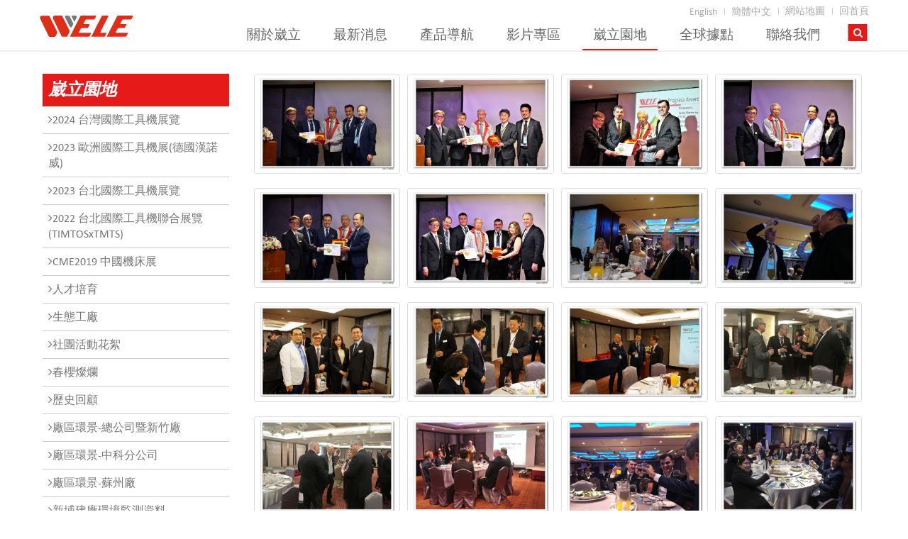

--- FILE ---
content_type: text/html; charset=UTF-8
request_url: http://www.welegroup.com/gallery-26
body_size: 66102
content:
<!DOCTYPE html>
<html lang="zh-hant">
<head>
	<meta charset="utf-8" />
	<title>
    崴立機電    </title>
	<meta name="viewport" content="width=device-width, initial-scale=1, maximum-scale=1, user-scalable=0" />
    <meta name="description" content="崴立機電">
    <meta name="keywords" content="崴立機電">
    

	<link rel="stylesheet" type="text/css" href="/www/apps/smarty/tpl/default/js/plugin/bootstrap/bootstrap.min.css">
	<link rel="stylesheet" type="text/css" href="/www/apps/smarty/tpl/default/js/plugin/font-awesome/css/font-awesome.min.css">
	<link rel="stylesheet" type="text/css" href="/www/apps/smarty/tpl/default/js/plugin/mobile/jquery.mobile-1.4.5.min.css">
	<link rel="stylesheet" type="text/css" href="/www/apps/smarty/tpl/default/js/plugin/slick/slick.css">
    <link rel="stylesheet" type="text/css" href="/www/apps/smarty/tpl/default/js/plugin/fancybox/jquery.fancybox.css?v=2.1.5" media="screen" />
    <link rel="stylesheet" type="text/css" href="/www/apps/smarty/tpl/default/js/plugin/timeline/timeline2.css">
    <link rel="stylesheet" type="text/css" href="/www/apps/smarty/tpl/default/css/reset.css">
    <link rel="stylesheet" type="text/css" href="/www/apps/smarty/tpl/default/css/scss.css">
	<link rel="icon" href="/www/apps/smarty/tpl/default/images/favicon.ico" type="image/x-icon" />
    <!-- apple-touch-icon -->
    <link rel="apple-touch-icon" href="/www/apps/smarty/tpl/default/images/Icon.jpg">
    <!-- facebook share -->
    <meta property="og:title" content="崴立機電" />
    <meta property="og:type" content="website" />
    <meta property="og:url" content="www.welegroup.com/gallery-26">
    <meta property="og:image" content="/www/apps/smarty/tpl/default/images/fb-share.jpg" />
    <meta property="og:site_name" content="崴立機電" />
    <meta property="og:description" content="崴立機電" />
</head>
<body onselectstart="return false;" ondragstart="return false;" oncontextmenu="return false;">
    <div class="wrapper">
        <header>
            <!-- Topbar -->
            <div class="topbar">
                <div class="container inline-group">
                    <!--<div class="lang">
                        <i class="fa fa-globe"></i>選擇語系
                        <div class="lang_select">
                            <a href="/en/gallery-26" title="" class="lang-english"><img src="/www/apps/smarty/tpl/default/images/_base/lang-english.png" alt="">English</a>
                            <a href="/gallery-26" title=""><img src="/www/apps/smarty/tpl/default/images/_base/lang-traditional.png" alt="">繁體中文</a>
                            <a href="/cn/gallery-26" title=""><img src="/www/apps/smarty/tpl/default/images/_base/lang-simplified.png" alt="">简体中文</a>
                        </div>
                    </div>-->
                    <div class="lang-list "><a href="/en/gallery-26" title=""><span>English</span></a></div>
                    <div class="lang-list on"><a href="/gallery-26" title=""><span>繁體中文</span></a></div>
                    <div class="lang-list "><a href="/cn/gallery-26" title=""><span>簡體中文</span></a></div>
                    <div><a href="/sitemap" title=""> 網站地圖 </a></div>
                    <div><a href="/" title=""> 回首頁 </a></div>
                </div>
                <button class="c-hamburger c-hamburger--htx">
                    <span>toggle menu</span>
                </button>
            </div>
            <!-- End Topbar -->
            <nav>
                <div class="nav_bg"></div>
                <div class="logo">
                    <div class="container">
                        <h1 style="display:none">S&J</h1>
                        <a href="/" class="logo" title=""><img src="/www/apps/smarty/tpl/default/images/logo.svg" alt=""></a>
                    </div>
                </div>
                <div class="container">
                    <div class="navbar">
                        <div class="nav_about">
                            <a href="/about" title=""> 關於崴立 </a>
                            <div class="submenu">
                                                                   <div>
                                    <a href="/about-1" title="">公司簡介</a>
                                    </div>
                                                                   <div>
                                    <a href="/about-2" title="">品牌故事</a>
                                    </div>
                                                                   <div>
                                    <a href="/about-3" title="">經典榮耀</a>
                                    </div>
                                                                   <div>
                                    <a href="/about-4" title="">全球據點</a>
                                    </div>
                                                                   <div>
                                    <a href="http://www.welegroup.com/product" title="">產品導航</a>
                                    </div>
                                                                   <div>
                                    <a href="/about-11" title="">公司品質與環安衛政策</a>
                                    </div>
                                                                   <div>
                                    <a href="http://es.welegroup.com/StaffArea" title="">員工專區</a>
                                    </div>
                                                                
                            </div>
                        </div>
                        <div class="nav_news">
                            <a href="/news" title=""> 最新消息 </a>
                            <div class="submenu">
                                <div>
                                    <a href="/news" title="">新聞</a>
                                </div>
                                <div>
                                    <a href="/news/exhibition" title="">展訊</a>
                                </div>
                                <div>
                                    <a href="/news/new_product" title="">新產品</a>
                                </div>
                            </div>
                        </div>
                        <div class="nav_product">
                            <a href="/product/product_navigation" title=""> 產品導航 </a>
                            <div class="submenu">
                                                                   <div>
                                    <a href="/product-10" title="">立式加工中心機</a>
                                    </div>
                                                                   <div>
                                    <a href="/product-12" title="">臥式加工中心機</a>
                                    </div>
                                                                   <div>
                                    <a href="/product-11" title="">龍門加工中心機</a>
                                    </div>
                                                                   <div>
                                    <a href="/product-13" title="">五面加工中心機</a>
                                    </div>
                                                                   <div>
                                    <a href="/product-14" title="">五軸加工中心機</a>
                                    </div>
                                                                   <div>
                                    <a href="/product-15" title="">高速加工中心機</a>
                                    </div>
                                                                   <div>
                                    <a href="/product-16" title="">複合加工中心機</a>
                                    </div>
                                                                   <div>
                                    <a href="/product-17" title="">車削加工中心機</a>
                                    </div>
                                                                   <div>
                                    <a href="/product-18" title="">臥式加工機</a>
                                    </div>
                                                                   <div>
                                    <a href="/product-19" title=""> 臥式車銑加工機</a>
                                    </div>
                                                                
                            </div>
                        </div>
                        <div class="nav_video">
                            <a href="/video" title="">影片專區</a>
                            <div class="submenu">
                                                                   <div>
                                    <a href="/video-6" title="">展覽會影集</a>
                                    </div>
                                                                   <div>
                                    <a href="/video-1" title="">加工應用展示</a>
                                    </div>
                                                                
                                <div>
                                </div>
                            </div>
                        </div>
                        <div class="nav_gallery">
                            <a href="/gallery" title="">崴立園地</a>
                            <div class="submenu">
                                                                   <div>
                                    <a href="/gallery-33" title="">2024 台灣國際工具機展覽</a>
                                </div>
                                                                   <div>
                                    <a href="/gallery-32" title="">2023 歐洲國際工具機展(德國漢諾威)</a>
                                </div>
                                                                   <div>
                                    <a href="/gallery-31" title="">2023 台北國際工具機展覽</a>
                                </div>
                                                                   <div>
                                    <a href="/gallery-34" title="">2022 台北國際工具機聯合展覽(TIMTOSxTMTS)</a>
                                </div>
                                                                   <div>
                                    <a href="/gallery-25" title="">CME2019 中國機床展</a>
                                </div>
                                                                   <div>
                                    <a href="/gallery-2" title="">人才培育</a>
                                </div>
                                                                   <div>
                                    <a href="/gallery-4" title="">生態工廠</a>
                                </div>
                                                                   <div>
                                    <a href="/gallery-6" title="">社團活動花絮</a>
                                </div>
                                                                   <div>
                                    <a href="/gallery-10" title="">春櫻燦爛</a>
                                </div>
                                                                   <div>
                                    <a href="/gallery-11" title="">歷史回顧</a>
                                </div>
                                                                   <div>
                                    <a href="/gallery-13" title="">廠區環景-總公司暨新竹廠</a>
                                </div>
                                                                   <div>
                                    <a href="/gallery-15" title="">廠區環景-中科分公司</a>
                                </div>
                                                                   <div>
                                    <a href="/gallery-14" title="">廠區環景-蘇州廠</a>
                                </div>
                                                                   <div>
                                    <a href="/gallery-30" title="">新埔建廠環境監測資料</a>
                                </div>
                                
                                <div>
                                    <a href="/gallery/download" title="">知識補給站</a>
                                </div>
                               
                            </div>
                        </div>
                         <div class="nav_agents">
                            <a href="/agents" title="">全球據點</a>
                        </div>
                        <div class="nav_contact">
                            <a href="/contact" title="">聯絡我們</a>
                        </div>

                        
                        
                       
                        <!-- <div class="nav_about"><a href="javascript:void(0)" target="_blank" title="">E-catalog</a></div> -->
                        
                        <div class="nav_sitemap">
                            <a href="/sitemap" title="">網站地圖</a>
                        </div>
                        <div class="search">                            
                            <form method="POST" action="/product/search" style="margin:0px">
                                <i class="fa fa-search search-btn"></i>
                                <div class="search-open">
                                    <div class="input-group animated fadeInDown">                                    
                                        <input id="search_keyword"  type="text" class="form-control" placeholder="keywords" name="search_keyword" required>
                                        <span class="input-group-btn">
                                            <input type="submit" name="button" id="button" value=""/>
                                        </span>
                                    
                                    </div>
                                </div>
                            </form>

                        </div>
                    </div>
                </div>
            </nav>
            <!-- End container -->
        </header>
        <!-- End nav -->
    </div>
    <!-- End Header -->

<div class="main-wrapper">
    
        <div class="container content">
        <div class="row">
            <div class="col-md-3">
                    <div class="sidebar">
                
                        <h2>崴立園地</h2>
                        <ul>
                                                        <li >
                                    <a href="/gallery-33" title="">
                                    <i class="fa fa-angle-right"></i>2024 台灣國際工具機展覽</a>
                            </li>                                  
                                                        <li >
                                    <a href="/gallery-32" title="">
                                    <i class="fa fa-angle-right"></i>2023 歐洲國際工具機展(德國漢諾威)</a>
                            </li>                                  
                                                        <li >
                                    <a href="/gallery-31" title="">
                                    <i class="fa fa-angle-right"></i>2023 台北國際工具機展覽</a>
                            </li>                                  
                                                        <li >
                                    <a href="/gallery-34" title="">
                                    <i class="fa fa-angle-right"></i>2022 台北國際工具機聯合展覽(TIMTOSxTMTS)</a>
                            </li>                                  
                                                        <li >
                                    <a href="/gallery-25" title="">
                                    <i class="fa fa-angle-right"></i>CME2019 中國機床展</a>
                            </li>                                  
                                                        <li >
                                    <a href="/gallery-2" title="">
                                    <i class="fa fa-angle-right"></i>人才培育</a>
                            </li>                                  
                                                        <li >
                                    <a href="/gallery-4" title="">
                                    <i class="fa fa-angle-right"></i>生態工廠</a>
                            </li>                                  
                                                        <li >
                                    <a href="/gallery-6" title="">
                                    <i class="fa fa-angle-right"></i>社團活動花絮</a>
                            </li>                                  
                                                        <li >
                                    <a href="/gallery-10" title="">
                                    <i class="fa fa-angle-right"></i>春櫻燦爛</a>
                            </li>                                  
                                                        <li >
                                    <a href="/gallery-11" title="">
                                    <i class="fa fa-angle-right"></i>歷史回顧</a>
                            </li>                                  
                                                        <li >
                                    <a href="/gallery-13" title="">
                                    <i class="fa fa-angle-right"></i>廠區環景-總公司暨新竹廠</a>
                            </li>                                  
                                                        <li >
                                    <a href="/gallery-15" title="">
                                    <i class="fa fa-angle-right"></i>廠區環景-中科分公司</a>
                            </li>                                  
                                                        <li >
                                    <a href="/gallery-14" title="">
                                    <i class="fa fa-angle-right"></i>廠區環景-蘇州廠</a>
                            </li>                                  
                                                        <li >
                                    <a href="/gallery-30" title="">
                                    <i class="fa fa-angle-right"></i>新埔建廠環境監測資料</a>
                            </li>                                  
                                                        <li><a href="/gallery/download" title=""><i class="fa fa-angle-right"></i> 知識補給站</a></li>
                        </ul>
                        <!-- End include/slider.html -->
                    </div>
            </div>
            <!--End Left Sidebar-->
            <div class="col-md-9 bg-white"> 
                    
                                       
                                        <div class="row margin-bottom-20">     
                                      
                       <div class="col-md-3 col-sm-6 gallerylist">
                            <a class="thumbnail fancybox_video fancybox" data-rel="" rel="group" title="" href="http://image.welegroup.com/thumb/image-YWxidW0=--album1555998986741599.jpg">
                                <span class="overlay-zoom">  
                                    <img alt="" src="http://image.welegroup.com/thumb/image-YWxidW0=--album1555998986741599.jpg" class="img-responsive">
                                    <span class="zoom-icon"></span>
                                </span>
                            </a>       
                        </div>                                     
                                        
                                       
                                      
                       <div class="col-md-3 col-sm-6 gallerylist">
                            <a class="thumbnail fancybox_video fancybox" data-rel="" rel="group" title="" href="http://image.welegroup.com/thumb/image-YWxidW0=--album1555998989805487.jpg">
                                <span class="overlay-zoom">  
                                    <img alt="" src="http://image.welegroup.com/thumb/image-YWxidW0=--album1555998989805487.jpg" class="img-responsive">
                                    <span class="zoom-icon"></span>
                                </span>
                            </a>       
                        </div>                                     
                                        
                                       
                                      
                       <div class="col-md-3 col-sm-6 gallerylist">
                            <a class="thumbnail fancybox_video fancybox" data-rel="" rel="group" title="" href="http://image.welegroup.com/thumb/image-YWxidW0=--album1555998990213248.jpg">
                                <span class="overlay-zoom">  
                                    <img alt="" src="http://image.welegroup.com/thumb/image-YWxidW0=--album1555998990213248.jpg" class="img-responsive">
                                    <span class="zoom-icon"></span>
                                </span>
                            </a>       
                        </div>                                     
                                        
                                       
                                      
                       <div class="col-md-3 col-sm-6 gallerylist">
                            <a class="thumbnail fancybox_video fancybox" data-rel="" rel="group" title="" href="http://image.welegroup.com/thumb/image-YWxidW0=--album1555998989971992.jpg">
                                <span class="overlay-zoom">  
                                    <img alt="" src="http://image.welegroup.com/thumb/image-YWxidW0=--album1555998989971992.jpg" class="img-responsive">
                                    <span class="zoom-icon"></span>
                                </span>
                            </a>       
                        </div>                                     
                            
                    </div>
                                        
                                       
                                        <div class="row margin-bottom-20">     
                                      
                       <div class="col-md-3 col-sm-6 gallerylist">
                            <a class="thumbnail fancybox_video fancybox" data-rel="" rel="group" title="" href="http://image.welegroup.com/thumb/image-YWxidW0=--album1555998988770913.jpg">
                                <span class="overlay-zoom">  
                                    <img alt="" src="http://image.welegroup.com/thumb/image-YWxidW0=--album1555998988770913.jpg" class="img-responsive">
                                    <span class="zoom-icon"></span>
                                </span>
                            </a>       
                        </div>                                     
                                        
                                       
                                      
                       <div class="col-md-3 col-sm-6 gallerylist">
                            <a class="thumbnail fancybox_video fancybox" data-rel="" rel="group" title="" href="http://image.welegroup.com/thumb/image-YWxidW0=--album1555998989592627.jpg">
                                <span class="overlay-zoom">  
                                    <img alt="" src="http://image.welegroup.com/thumb/image-YWxidW0=--album1555998989592627.jpg" class="img-responsive">
                                    <span class="zoom-icon"></span>
                                </span>
                            </a>       
                        </div>                                     
                                        
                                       
                                      
                       <div class="col-md-3 col-sm-6 gallerylist">
                            <a class="thumbnail fancybox_video fancybox" data-rel="" rel="group" title="" href="http://image.welegroup.com/thumb/image-YWxidW0=--album1555998988603608.jpg">
                                <span class="overlay-zoom">  
                                    <img alt="" src="http://image.welegroup.com/thumb/image-YWxidW0=--album1555998988603608.jpg" class="img-responsive">
                                    <span class="zoom-icon"></span>
                                </span>
                            </a>       
                        </div>                                     
                                        
                                       
                                      
                       <div class="col-md-3 col-sm-6 gallerylist">
                            <a class="thumbnail fancybox_video fancybox" data-rel="" rel="group" title="" href="http://image.welegroup.com/thumb/image-YWxidW0=--album1555998986600469.jpg">
                                <span class="overlay-zoom">  
                                    <img alt="" src="http://image.welegroup.com/thumb/image-YWxidW0=--album1555998986600469.jpg" class="img-responsive">
                                    <span class="zoom-icon"></span>
                                </span>
                            </a>       
                        </div>                                     
                            
                    </div>
                                        
                                       
                                        <div class="row margin-bottom-20">     
                                      
                       <div class="col-md-3 col-sm-6 gallerylist">
                            <a class="thumbnail fancybox_video fancybox" data-rel="" rel="group" title="" href="http://image.welegroup.com/thumb/image-YWxidW0=--album1555998988995278.jpg">
                                <span class="overlay-zoom">  
                                    <img alt="" src="http://image.welegroup.com/thumb/image-YWxidW0=--album1555998988995278.jpg" class="img-responsive">
                                    <span class="zoom-icon"></span>
                                </span>
                            </a>       
                        </div>                                     
                                        
                                       
                                      
                       <div class="col-md-3 col-sm-6 gallerylist">
                            <a class="thumbnail fancybox_video fancybox" data-rel="" rel="group" title="" href="http://image.welegroup.com/thumb/image-YWxidW0=--album1555998989263401.jpg">
                                <span class="overlay-zoom">  
                                    <img alt="" src="http://image.welegroup.com/thumb/image-YWxidW0=--album1555998989263401.jpg" class="img-responsive">
                                    <span class="zoom-icon"></span>
                                </span>
                            </a>       
                        </div>                                     
                                        
                                       
                                      
                       <div class="col-md-3 col-sm-6 gallerylist">
                            <a class="thumbnail fancybox_video fancybox" data-rel="" rel="group" title="" href="http://image.welegroup.com/thumb/image-YWxidW0=--album1555998989377408.jpg">
                                <span class="overlay-zoom">  
                                    <img alt="" src="http://image.welegroup.com/thumb/image-YWxidW0=--album1555998989377408.jpg" class="img-responsive">
                                    <span class="zoom-icon"></span>
                                </span>
                            </a>       
                        </div>                                     
                                        
                                       
                                      
                       <div class="col-md-3 col-sm-6 gallerylist">
                            <a class="thumbnail fancybox_video fancybox" data-rel="" rel="group" title="" href="http://image.welegroup.com/thumb/image-YWxidW0=--album1555998990623955.jpg">
                                <span class="overlay-zoom">  
                                    <img alt="" src="http://image.welegroup.com/thumb/image-YWxidW0=--album1555998990623955.jpg" class="img-responsive">
                                    <span class="zoom-icon"></span>
                                </span>
                            </a>       
                        </div>                                     
                            
                    </div>
                                        
                                       
                                        <div class="row margin-bottom-20">     
                                      
                       <div class="col-md-3 col-sm-6 gallerylist">
                            <a class="thumbnail fancybox_video fancybox" data-rel="" rel="group" title="" href="http://image.welegroup.com/thumb/image-YWxidW0=--album1555998990435743.jpg">
                                <span class="overlay-zoom">  
                                    <img alt="" src="http://image.welegroup.com/thumb/image-YWxidW0=--album1555998990435743.jpg" class="img-responsive">
                                    <span class="zoom-icon"></span>
                                </span>
                            </a>       
                        </div>                                     
                                        
                                       
                                      
                       <div class="col-md-3 col-sm-6 gallerylist">
                            <a class="thumbnail fancybox_video fancybox" data-rel="" rel="group" title="" href="http://image.welegroup.com/thumb/image-YWxidW0=--album1555998991624759.jpg">
                                <span class="overlay-zoom">  
                                    <img alt="" src="http://image.welegroup.com/thumb/image-YWxidW0=--album1555998991624759.jpg" class="img-responsive">
                                    <span class="zoom-icon"></span>
                                </span>
                            </a>       
                        </div>                                     
                                        
                                       
                                      
                       <div class="col-md-3 col-sm-6 gallerylist">
                            <a class="thumbnail fancybox_video fancybox" data-rel="" rel="group" title="" href="http://image.welegroup.com/thumb/image-YWxidW0=--album1555998991436553.jpg">
                                <span class="overlay-zoom">  
                                    <img alt="" src="http://image.welegroup.com/thumb/image-YWxidW0=--album1555998991436553.jpg" class="img-responsive">
                                    <span class="zoom-icon"></span>
                                </span>
                            </a>       
                        </div>                                     
                                        
                                       
                                      
                       <div class="col-md-3 col-sm-6 gallerylist">
                            <a class="thumbnail fancybox_video fancybox" data-rel="" rel="group" title="" href="http://image.welegroup.com/thumb/image-YWxidW0=--album1555998990829706.jpg">
                                <span class="overlay-zoom">  
                                    <img alt="" src="http://image.welegroup.com/thumb/image-YWxidW0=--album1555998990829706.jpg" class="img-responsive">
                                    <span class="zoom-icon"></span>
                                </span>
                            </a>       
                        </div>                                     
                            
                    </div>
                                        
                                       
                                        <div class="row margin-bottom-20">     
                                      
                       <div class="col-md-3 col-sm-6 gallerylist">
                            <a class="thumbnail fancybox_video fancybox" data-rel="" rel="group" title="" href="http://image.welegroup.com/thumb/image-YWxidW0=--album1555998991850430.jpg">
                                <span class="overlay-zoom">  
                                    <img alt="" src="http://image.welegroup.com/thumb/image-YWxidW0=--album1555998991850430.jpg" class="img-responsive">
                                    <span class="zoom-icon"></span>
                                </span>
                            </a>       
                        </div>                                     
                                        
                                       
                                      
                       <div class="col-md-3 col-sm-6 gallerylist">
                            <a class="thumbnail fancybox_video fancybox" data-rel="" rel="group" title="" href="http://image.welegroup.com/thumb/image-YWxidW0=--album1555998993077520.jpg">
                                <span class="overlay-zoom">  
                                    <img alt="" src="http://image.welegroup.com/thumb/image-YWxidW0=--album1555998993077520.jpg" class="img-responsive">
                                    <span class="zoom-icon"></span>
                                </span>
                            </a>       
                        </div>                                     
                                        
                                       
                                      
                       <div class="col-md-3 col-sm-6 gallerylist">
                            <a class="thumbnail fancybox_video fancybox" data-rel="" rel="group" title="" href="http://image.welegroup.com/thumb/image-YWxidW0=--album1555998992868907.jpg">
                                <span class="overlay-zoom">  
                                    <img alt="" src="http://image.welegroup.com/thumb/image-YWxidW0=--album1555998992868907.jpg" class="img-responsive">
                                    <span class="zoom-icon"></span>
                                </span>
                            </a>       
                        </div>                                     
                                        
                                       
                                      
                       <div class="col-md-3 col-sm-6 gallerylist">
                            <a class="thumbnail fancybox_video fancybox" data-rel="" rel="group" title="" href="http://image.welegroup.com/thumb/image-YWxidW0=--album1555998986912157.jpg">
                                <span class="overlay-zoom">  
                                    <img alt="" src="http://image.welegroup.com/thumb/image-YWxidW0=--album1555998986912157.jpg" class="img-responsive">
                                    <span class="zoom-icon"></span>
                                </span>
                            </a>       
                        </div>                                     
                            
                    </div>
                                        
                                       
                                        <div class="row margin-bottom-20">     
                                      
                       <div class="col-md-3 col-sm-6 gallerylist">
                            <a class="thumbnail fancybox_video fancybox" data-rel="" rel="group" title="" href="http://image.welegroup.com/thumb/image-YWxidW0=--album1555998986468794.jpg">
                                <span class="overlay-zoom">  
                                    <img alt="" src="http://image.welegroup.com/thumb/image-YWxidW0=--album1555998986468794.jpg" class="img-responsive">
                                    <span class="zoom-icon"></span>
                                </span>
                            </a>       
                        </div>                                     
                                        
                                       
                                      
                       <div class="col-md-3 col-sm-6 gallerylist">
                            <a class="thumbnail fancybox_video fancybox" data-rel="" rel="group" title="" href="http://image.welegroup.com/thumb/image-YWxidW0=--album1555998991026029.jpg">
                                <span class="overlay-zoom">  
                                    <img alt="" src="http://image.welegroup.com/thumb/image-YWxidW0=--album1555998991026029.jpg" class="img-responsive">
                                    <span class="zoom-icon"></span>
                                </span>
                            </a>       
                        </div>                                     
                                        
                                       
                                      
                       <div class="col-md-3 col-sm-6 gallerylist">
                            <a class="thumbnail fancybox_video fancybox" data-rel="" rel="group" title="" href="http://image.welegroup.com/thumb/image-YWxidW0=--album1555998988036435.jpg">
                                <span class="overlay-zoom">  
                                    <img alt="" src="http://image.welegroup.com/thumb/image-YWxidW0=--album1555998988036435.jpg" class="img-responsive">
                                    <span class="zoom-icon"></span>
                                </span>
                            </a>       
                        </div>                                     
                                        
                                       
                                      
                       <div class="col-md-3 col-sm-6 gallerylist">
                            <a class="thumbnail fancybox_video fancybox" data-rel="" rel="group" title="" href="http://image.welegroup.com/thumb/image-YWxidW0=--album1555998988220983.jpg">
                                <span class="overlay-zoom">  
                                    <img alt="" src="http://image.welegroup.com/thumb/image-YWxidW0=--album1555998988220983.jpg" class="img-responsive">
                                    <span class="zoom-icon"></span>
                                </span>
                            </a>       
                        </div>                                     
                            
                    </div>
                                        
                                       
                                        <div class="row margin-bottom-20">     
                                      
                       <div class="col-md-3 col-sm-6 gallerylist">
                            <a class="thumbnail fancybox_video fancybox" data-rel="" rel="group" title="" href="http://image.welegroup.com/thumb/image-YWxidW0=--album1555998991227177.jpg">
                                <span class="overlay-zoom">  
                                    <img alt="" src="http://image.welegroup.com/thumb/image-YWxidW0=--album1555998991227177.jpg" class="img-responsive">
                                    <span class="zoom-icon"></span>
                                </span>
                            </a>       
                        </div>                                     
                                        
                                       
                                      
                       <div class="col-md-3 col-sm-6 gallerylist">
                            <a class="thumbnail fancybox_video fancybox" data-rel="" rel="group" title="" href="http://image.welegroup.com/thumb/image-YWxidW0=--album1555998992282242.jpg">
                                <span class="overlay-zoom">  
                                    <img alt="" src="http://image.welegroup.com/thumb/image-YWxidW0=--album1555998992282242.jpg" class="img-responsive">
                                    <span class="zoom-icon"></span>
                                </span>
                            </a>       
                        </div>                                     
                                        
                                       
                                      
                       <div class="col-md-3 col-sm-6 gallerylist">
                            <a class="thumbnail fancybox_video fancybox" data-rel="" rel="group" title="" href="http://image.welegroup.com/thumb/image-YWxidW0=--album1555998987822263.jpg">
                                <span class="overlay-zoom">  
                                    <img alt="" src="http://image.welegroup.com/thumb/image-YWxidW0=--album1555998987822263.jpg" class="img-responsive">
                                    <span class="zoom-icon"></span>
                                </span>
                            </a>       
                        </div>                                     
                                        
                                       
                                      
                       <div class="col-md-3 col-sm-6 gallerylist">
                            <a class="thumbnail fancybox_video fancybox" data-rel="" rel="group" title="" href="http://image.welegroup.com/thumb/image-YWxidW0=--album1555998992507836.jpg">
                                <span class="overlay-zoom">  
                                    <img alt="" src="http://image.welegroup.com/thumb/image-YWxidW0=--album1555998992507836.jpg" class="img-responsive">
                                    <span class="zoom-icon"></span>
                                </span>
                            </a>       
                        </div>                                     
                            
                    </div>
                                        
                                       
                                        <div class="row margin-bottom-20">     
                                      
                       <div class="col-md-3 col-sm-6 gallerylist">
                            <a class="thumbnail fancybox_video fancybox" data-rel="" rel="group" title="" href="http://image.welegroup.com/thumb/image-YWxidW0=--album1555998987634054.jpg">
                                <span class="overlay-zoom">  
                                    <img alt="" src="http://image.welegroup.com/thumb/image-YWxidW0=--album1555998987634054.jpg" class="img-responsive">
                                    <span class="zoom-icon"></span>
                                </span>
                            </a>       
                        </div>                                     
                                        
                                       
                                      
                       <div class="col-md-3 col-sm-6 gallerylist">
                            <a class="thumbnail fancybox_video fancybox" data-rel="" rel="group" title="" href="http://image.welegroup.com/thumb/image-YWxidW0=--album1555998995491429.jpg">
                                <span class="overlay-zoom">  
                                    <img alt="" src="http://image.welegroup.com/thumb/image-YWxidW0=--album1555998995491429.jpg" class="img-responsive">
                                    <span class="zoom-icon"></span>
                                </span>
                            </a>       
                        </div>                                     
                                        
                                       
                                      
                       <div class="col-md-3 col-sm-6 gallerylist">
                            <a class="thumbnail fancybox_video fancybox" data-rel="" rel="group" title="" href="http://image.welegroup.com/thumb/image-YWxidW0=--album1555998995277318.jpg">
                                <span class="overlay-zoom">  
                                    <img alt="" src="http://image.welegroup.com/thumb/image-YWxidW0=--album1555998995277318.jpg" class="img-responsive">
                                    <span class="zoom-icon"></span>
                                </span>
                            </a>       
                        </div>                                     
                                        
                                       
                                      
                       <div class="col-md-3 col-sm-6 gallerylist">
                            <a class="thumbnail fancybox_video fancybox" data-rel="" rel="group" title="" href="http://image.welegroup.com/thumb/image-YWxidW0=--album1555998995055661.jpg">
                                <span class="overlay-zoom">  
                                    <img alt="" src="http://image.welegroup.com/thumb/image-YWxidW0=--album1555998995055661.jpg" class="img-responsive">
                                    <span class="zoom-icon"></span>
                                </span>
                            </a>       
                        </div>                                     
                            
                    </div>
                                        
                                       
                                        <div class="row margin-bottom-20">     
                                      
                       <div class="col-md-3 col-sm-6 gallerylist">
                            <a class="thumbnail fancybox_video fancybox" data-rel="" rel="group" title="" href="http://image.welegroup.com/thumb/image-YWxidW0=--album1555998994854710.jpg">
                                <span class="overlay-zoom">  
                                    <img alt="" src="http://image.welegroup.com/thumb/image-YWxidW0=--album1555998994854710.jpg" class="img-responsive">
                                    <span class="zoom-icon"></span>
                                </span>
                            </a>       
                        </div>                                     
                                        
                                       
                                      
                       <div class="col-md-3 col-sm-6 gallerylist">
                            <a class="thumbnail fancybox_video fancybox" data-rel="" rel="group" title="" href="http://image.welegroup.com/thumb/image-YWxidW0=--album1555998993468816.jpg">
                                <span class="overlay-zoom">  
                                    <img alt="" src="http://image.welegroup.com/thumb/image-YWxidW0=--album1555998993468816.jpg" class="img-responsive">
                                    <span class="zoom-icon"></span>
                                </span>
                            </a>       
                        </div>                                     
                                        
                                       
                                      
                       <div class="col-md-3 col-sm-6 gallerylist">
                            <a class="thumbnail fancybox_video fancybox" data-rel="" rel="group" title="" href="http://image.welegroup.com/thumb/image-YWxidW0=--album1555998993696177.jpg">
                                <span class="overlay-zoom">  
                                    <img alt="" src="http://image.welegroup.com/thumb/image-YWxidW0=--album1555998993696177.jpg" class="img-responsive">
                                    <span class="zoom-icon"></span>
                                </span>
                            </a>       
                        </div>                                     
                                        
                                       
                                      
                       <div class="col-md-3 col-sm-6 gallerylist">
                            <a class="thumbnail fancybox_video fancybox" data-rel="" rel="group" title="" href="http://image.welegroup.com/thumb/image-YWxidW0=--album1555998993950163.jpg">
                                <span class="overlay-zoom">  
                                    <img alt="" src="http://image.welegroup.com/thumb/image-YWxidW0=--album1555998993950163.jpg" class="img-responsive">
                                    <span class="zoom-icon"></span>
                                </span>
                            </a>       
                        </div>                                     
                            
                    </div>
                                        
                                       
                                        <div class="row margin-bottom-20">     
                                      
                       <div class="col-md-3 col-sm-6 gallerylist">
                            <a class="thumbnail fancybox_video fancybox" data-rel="" rel="group" title="" href="http://image.welegroup.com/thumb/image-YWxidW0=--album1555998994193311.jpg">
                                <span class="overlay-zoom">  
                                    <img alt="" src="http://image.welegroup.com/thumb/image-YWxidW0=--album1555998994193311.jpg" class="img-responsive">
                                    <span class="zoom-icon"></span>
                                </span>
                            </a>       
                        </div>                                     
                                        
                                       
                                      
                       <div class="col-md-3 col-sm-6 gallerylist">
                            <a class="thumbnail fancybox_video fancybox" data-rel="" rel="group" title="" href="http://image.welegroup.com/thumb/image-YWxidW0=--album1555998994610678.jpg">
                                <span class="overlay-zoom">  
                                    <img alt="" src="http://image.welegroup.com/thumb/image-YWxidW0=--album1555998994610678.jpg" class="img-responsive">
                                    <span class="zoom-icon"></span>
                                </span>
                            </a>       
                        </div>                                     
                                        
                                       
                                      
                       <div class="col-md-3 col-sm-6 gallerylist">
                            <a class="thumbnail fancybox_video fancybox" data-rel="" rel="group" title="" href="http://image.welegroup.com/thumb/image-YWxidW0=--album1555998987396743.jpg">
                                <span class="overlay-zoom">  
                                    <img alt="" src="http://image.welegroup.com/thumb/image-YWxidW0=--album1555998987396743.jpg" class="img-responsive">
                                    <span class="zoom-icon"></span>
                                </span>
                            </a>       
                        </div>                                     
                                        
                                       
                                      
                       <div class="col-md-3 col-sm-6 gallerylist">
                            <a class="thumbnail fancybox_video fancybox" data-rel="" rel="group" title="" href="http://image.welegroup.com/thumb/image-YWxidW0=--album1555998987080476.jpg">
                                <span class="overlay-zoom">  
                                    <img alt="" src="http://image.welegroup.com/thumb/image-YWxidW0=--album1555998987080476.jpg" class="img-responsive">
                                    <span class="zoom-icon"></span>
                                </span>
                            </a>       
                        </div>                                     
                            
                    </div>
                                        
                                       
                                        <div class="row margin-bottom-20">     
                                      
                       <div class="col-md-3 col-sm-6 gallerylist">
                            <a class="thumbnail fancybox_video fancybox" data-rel="" rel="group" title="" href="http://image.welegroup.com/thumb/image-YWxidW0=--album1555998987234875.jpg">
                                <span class="overlay-zoom">  
                                    <img alt="" src="http://image.welegroup.com/thumb/image-YWxidW0=--album1555998987234875.jpg" class="img-responsive">
                                    <span class="zoom-icon"></span>
                                </span>
                            </a>       
                        </div>                                     
                                        
                                       
                                      
                       <div class="col-md-3 col-sm-6 gallerylist">
                            <a class="thumbnail fancybox_video fancybox" data-rel="" rel="group" title="" href="http://image.welegroup.com/thumb/image-YWxidW0=--album1556025160144563.jpg">
                                <span class="overlay-zoom">  
                                    <img alt="" src="http://image.welegroup.com/thumb/image-YWxidW0=--album1556025160144563.jpg" class="img-responsive">
                                    <span class="zoom-icon"></span>
                                </span>
                            </a>       
                        </div>                                     
                                        
                                       
                                      
                       <div class="col-md-3 col-sm-6 gallerylist">
                            <a class="thumbnail fancybox_video fancybox" data-rel="" rel="group" title="" href="http://image.welegroup.com/thumb/image-YWxidW0=--album1556025158760938.jpg">
                                <span class="overlay-zoom">  
                                    <img alt="" src="http://image.welegroup.com/thumb/image-YWxidW0=--album1556025158760938.jpg" class="img-responsive">
                                    <span class="zoom-icon"></span>
                                </span>
                            </a>       
                        </div>                                     
                                        
                                       
                                      
                       <div class="col-md-3 col-sm-6 gallerylist">
                            <a class="thumbnail fancybox_video fancybox" data-rel="" rel="group" title="" href="http://image.welegroup.com/thumb/image-YWxidW0=--album1556025159308216.jpg">
                                <span class="overlay-zoom">  
                                    <img alt="" src="http://image.welegroup.com/thumb/image-YWxidW0=--album1556025159308216.jpg" class="img-responsive">
                                    <span class="zoom-icon"></span>
                                </span>
                            </a>       
                        </div>                                     
                            
                    </div>
                                        
                                       
                                        <div class="row margin-bottom-20">     
                                      
                       <div class="col-md-3 col-sm-6 gallerylist">
                            <a class="thumbnail fancybox_video fancybox" data-rel="" rel="group" title="" href="http://image.welegroup.com/thumb/image-YWxidW0=--album1556025159466680.jpg">
                                <span class="overlay-zoom">  
                                    <img alt="" src="http://image.welegroup.com/thumb/image-YWxidW0=--album1556025159466680.jpg" class="img-responsive">
                                    <span class="zoom-icon"></span>
                                </span>
                            </a>       
                        </div>                                     
                                        
                                       
                                      
                       <div class="col-md-3 col-sm-6 gallerylist">
                            <a class="thumbnail fancybox_video fancybox" data-rel="" rel="group" title="" href="http://image.welegroup.com/thumb/image-YWxidW0=--album1556025160379757.jpg">
                                <span class="overlay-zoom">  
                                    <img alt="" src="http://image.welegroup.com/thumb/image-YWxidW0=--album1556025160379757.jpg" class="img-responsive">
                                    <span class="zoom-icon"></span>
                                </span>
                            </a>       
                        </div>                                     
                                        
                                       
                                      
                       <div class="col-md-3 col-sm-6 gallerylist">
                            <a class="thumbnail fancybox_video fancybox" data-rel="" rel="group" title="" href="http://image.welegroup.com/thumb/image-YWxidW0=--album1556025160270488.jpg">
                                <span class="overlay-zoom">  
                                    <img alt="" src="http://image.welegroup.com/thumb/image-YWxidW0=--album1556025160270488.jpg" class="img-responsive">
                                    <span class="zoom-icon"></span>
                                </span>
                            </a>       
                        </div>                                     
                                        
                                       
                                      
                       <div class="col-md-3 col-sm-6 gallerylist">
                            <a class="thumbnail fancybox_video fancybox" data-rel="" rel="group" title="" href="http://image.welegroup.com/thumb/image-YWxidW0=--album1555998993308789.jpg">
                                <span class="overlay-zoom">  
                                    <img alt="" src="http://image.welegroup.com/thumb/image-YWxidW0=--album1555998993308789.jpg" class="img-responsive">
                                    <span class="zoom-icon"></span>
                                </span>
                            </a>       
                        </div>                                     
                            
                    </div>
                                        
                                                  
            </div>
                    

        </div><!--/end row-->
        </div>
</div>
<footer>
    <div class="container">
    <div class="col-md-3 col-sm-6 footer-item">
        <a href="/" title=""><img src="/www/apps/smarty/tpl/default/images/logo-footer.svg" alt=""></a>
        <p>崴立機電是由董事長關永昌先生所創立，由崴立員工出資63%，並接受日本豐田汽車轄下的JTEKT子集團(包括TOYODA豐田工機)投資37%；崴立經營技術團隊主要來自「工業研究院機械研究所」，擁有30多年豐富成功的企業營運經驗。崴立團隊素以開發高階工具機產品聞名業界，是一家具有技術領先性的專業工具機製造廠。</p>
    </div>
    <div class="col-md-3 col-sm-6 footer-item">
        <div class="headline">
            <h2><span>最新展訊</span></h2>
        </div>
        <ul class="footer-exhi">
                       <li>
                <a href="/news/exhibition-42" title="">
                    <h3>2025 歐洲工具機展覽 (德國漢諾威)</h3>
                    <p class="date"><span>2025-09-22</span></p>
                </a>
            </li>
                        <li>
                <a href="/news/exhibition-41" title="">
                    <h3>第十九屆中國國際機床展覽會</h3>
                    <p class="date"><span>2025-04-21</span></p>
                </a>
            </li>
                        <li>
                <a href="/news/exhibition-40" title="">
                    <h3>2025 台北國際工具機展覽</h3>
                    <p class="date"><span>2025-03-03</span></p>
                </a>
            </li>
                    </ul>
    </div>
    <div class="col-md-3 col-sm-6 footer-item">
        <div class="headline">
            <h2><span>快速連結</span></h2>
        </div>
        <ul class="footer-link">        
            <li><a href="/about" title="">關於崴立</a></li>
            <li><a href="/product" title="">產品導航</a></li>
            <li><a href="/news" title="">最新消息</a></li>
            <li><a href="/video" title="">影片專區</a></li>
            <li><a href="/gallery" title="">崴立園地</a></li>
            <li><a href="/agents" title="">全球據點</a></li>
            <li><a href="/contact" title="">聯絡我們</a></li>   
            <li><a href="http://es.welegroup.com/StaffArea" target="_blank" title="">員工專區</a></li> 
            <!--<li><a href="/StaffArea" title="">員工專區</a></li>-->   
        </ul>
    </div>
    <div class="col-md-3 col-sm-6 footer-item">
        <div class="headline">
            <h2><span>聯絡資訊</span></h2>
        </div>
        <div class="footer-contact">
                                    <div>
                <span>
                  總公司&新竹廠
                </span>
            </div>
            
            <div >
                <div><i class="fa fa-phone"></i> TEL: +886-3-6960360</div>
            </div>
            
                                    <div>
                <span>
                  台中分公司
                </span>
            </div>
            
            <div >
                <div><i class="fa fa-phone"></i> TEL: +886-4-25580762</div>
            </div>
            
                    </div>
    </div>
</div>
<div class="copyright">
    <div class="container">
        <p>Copyright © 2017 WELE MECHATRONIC CO., LTD.. Designed by <a href="http://www.machinetools.net.tw/" target="_blank">Machinetools Directory</a> (<a href="http://www.sjcorp.com.tw/" target="_blank">S & J Corp.</a>), <a href="http://www.theplasmarket.com/" target="_blank">Plastic and Rubber Machine Directory</a>.</p>
        <div class="social">
            <ul class="social-icons">
                <li>
                    <a href="https://www.facebook.com/pages/%E5%B4%B4%E7%AB%8B%E4%B8%AD%E7%A7%91%E5%BB%A0/350168465071403?fref=ts" data-original-title="Facebook" class="rounded-x social_facebook" target="_blank"></a>
                </li>
            </ul>
        </div>
    </div>
</div>

</footer>
<div class="gotop" style="bottom: 20px; opacity: 1;">
	<img src="/www/apps/smarty/tpl/default/images/up.png" alt="">
</div>
<script src="/www/apps/smarty/tpl/default/js/plugin/jquery-1.11.1.min.js"></script>
<script src="/www/apps/smarty/tpl/default/js/plugin/bootstrap/bootstrap.min.js"></script>
<script src="/www/apps/smarty/tpl/default/js/plugin/slick/slick.min.js"></script>
<script src="/www/apps/smarty/tpl/default/js/plugin/fancybox/jquery.fancybox.pack.js"></script>
<script src="/www/apps/smarty/tpl/default/js/plugin/fancybox/jquery.fancybox-media.js"></script>
<script src="/www/apps/smarty/tpl/default/js/plugin/nicescroll/jquery.nicescroll.min.js"></script>
<script src="/www/apps/smarty/tpl/default/js/plugin/mobile/jquery.mobile.custom.min.js"></script>
<script src="/www/apps/smarty/tpl/default/js/script.js"></script>


</body>

</html>


--- FILE ---
content_type: text/css
request_url: http://www.welegroup.com/www/apps/smarty/tpl/default/js/plugin/slick/slick.css
body_size: 4248
content:
/* Slider */
.slick-slider {position: relative; display: block; -moz-box-sizing: border-box; box-sizing: border-box; -webkit-user-select: none; -moz-user-select: none; -ms-user-select: none; user-select: none; -webkit-touch-callout: none; -khtml-user-select: none; -ms-touch-action: pan-y; touch-action: pan-y; -webkit-tap-highlight-color: transparent;}

.slick-list {position: relative; display: block; overflow: hidden; margin: 0; padding: 0;}
.slick-list:focus {outline: none;}
.slick-list.dragging {cursor: pointer; cursor: hand;}

.slick-slider .slick-track,
.slick-slider .slick-list {-webkit-transform: translate3d(0, 0, 0); -moz-transform: translate3d(0, 0, 0); -ms-transform: translate3d(0, 0, 0); -o-transform: translate3d(0, 0, 0); transform: translate3d(0, 0, 0);}

.slick-track {position: relative; top: 0; left: 0; display: block;}
.slick-track:before,
.slick-track:after {display: table; content: '';}
.slick-track:after {clear: both;}
.slick-loading .slick-track {visibility: hidden;}

.slick-slide {display: none; float: left; height: 100%; min-height: 1px;}
[dir='rtl'] .slick-slide {float: right;}
.slick-slide img {display: block;}
.slick-slide.slick-loading img {display: none;}
.slick-slide.dragging img {pointer-events: none;}
.slick-initialized .slick-slide {display: block;}
.slick-loading .slick-slide {visibility: hidden;}
.slick-vertical .slick-slide {display: block; height: auto; border: 1px solid transparent;}
.slick-arrow.slick-hidden {display: none;}


/* slick-theme.css */
/* Slider */
.slick-loading .slick-list {background: #fff url('./ajax-loader.gif') center center no-repeat;}

/* Icons */
@font-face {font-family: 'slick'; font-weight: normal; font-style: normal; src: url('./fonts/slick.eot'); src: url('./fonts/slick.eot?#iefix') format('embedded-opentype'), url('./fonts/slick.woff') format('woff'), url('./fonts/slick.ttf') format('truetype'), url('./fonts/slick.svg#slick') format('svg');}
/* Arrows */
.slick-prev,
.slick-next {font-size: 0; line-height: 0; position: absolute; top: 50%; display: block; width: 20px; height: 20px; margin-top: -10px; padding: 0; cursor: pointer; color: transparent; border: none; outline: none; background: transparent;}
.slick-prev:hover,
.slick-prev:focus,
.slick-next:hover,
.slick-next:focus {color: transparent; outline: none; background: transparent;}
.slick-prev:hover:before,
.slick-prev:focus:before,
.slick-next:hover:before,
.slick-next:focus:before {opacity: 1;}
.slick-prev.slick-disabled:before,
.slick-next.slick-disabled:before {opacity: .25;}

.slick-prev:before,
.slick-next:before {font-family: 'slick'; font-size: 22px; line-height: 1; opacity: .75; color: white; -webkit-font-smoothing: antialiased; -moz-osx-font-smoothing: grayscale;}

.slick-prev {left: -25px;}
[dir='rtl'] .slick-prev {right: -25px; left: auto;}
.slick-prev:before {content: '←';}
[dir='rtl'] .slick-prev:before {content: '→';}

.slick-next {right: -25px;}
[dir='rtl'] .slick-next {right: auto; left: -25px;}
.slick-next:before {content: '→';}
[dir='rtl'] .slick-next:before {content: '←';}

/* Dots */
.slick-slider {margin-bottom: 0;}

.slick-dots {position: absolute; bottom: 10px; display: block; width: 100%; padding: 0; list-style: none; text-align: center;}
.slick-dots li {position: relative; display: inline-block; width: 20px; height: 20px; margin: 0; padding: 0; cursor: pointer;}
.slick-dots li button {font-size: 0; line-height: 0; display: block; width: 20px; height: 20px; padding: 5px; cursor: pointer; color: transparent; border: 0; outline: none; background: transparent;}
.slick-dots li button:hover,
.slick-dots li button:focus {outline: none;}
.slick-dots li button:hover:before,
.slick-dots li button:focus:before {opacity: 1;}
.slick-dots li button:before {font-family: 'slick'; font-size: 20px; font-weight: bold;font-style: normal; line-height: 20px; position: absolute; top: 0; left: 0; width: 20px; height: 20px; content: '•'; content: '○'; text-align: center; opacity: .25; opacity: 1; color: black; color: #fff; -webkit-font-smoothing: antialiased; -moz-osx-font-smoothing: grayscale; }
.slick-dots li.slick-active button:before {font-size: 20px; margin-top: 0px;content: '●'; opacity: .75; opacity: 1; color: black; color: #fff; }


--- FILE ---
content_type: text/css
request_url: http://www.welegroup.com/www/apps/smarty/tpl/default/css/reset.css
body_size: 3193
content:
/* CSS Reset
-------------------------------------------------------------------------------*/

html, body, body div, span, object, iframe, h1, h2, h3, h4, h5, h6, p, blockquote, pre, abbr, address, cite, code, del, dfn, em, img, ins, kbd, q, samp, small, strong, sub, sup, var, b, i, dl, dt, dd, ol, ul, li, fieldset, form, label, legend, table, caption, tbody, tfoot, thead, tr, th, td, article, aside, figure, footer, header, hgroup, menu, nav, section, time, mark, audio, video {font-size: 100%; margin: 0; padding: 0; vertical-align: central; border: 0; outline: 0; background: transparent; -webkit-text-size-adjust: none;}

article, aside, figure, footer, header, hgroup, nav, section {display: block;}

img,
object,
embed {max-width: 100%; border: 0;}

html {overflow-y: scroll; overflow-x:hidden;}

ul {list-style: none;}

blockquote, q {quotes: none;}

blockquote:before,
blockquote:after,
q:before,
q:after {content: ''; content: none;}

a {font-size: 100%; color:#000; margin: 0; padding: 0; vertical-align: baseline; text-decoration: none; outline: 0;background: transparent;}

del {text-decoration: line-through;}

abbr[title], dfn[title] {cursor: help;border-bottom: 1px dotted #000;}

table {width: 100%;border-spacing: 0; border-collapse: collapse;}
th {font-weight: bold;}
td {font-weight: normal;}

hr {display: block; height: 1px; margin: 1em 0; padding: 0;border: 0; border-top: 1px solid  #505050;}

input, select {vertical-align: middle; outline: 0;}

pre {white-space: pre; /* CSS2 */ white-space: pre-wrap; /* CSS 2.1 */ white-space: pre-line; /* CSS 3 (and 2.1 as well, actually) */ word-wrap: break-word; /* IE */}

input[type='radio'],
input[type='checkbox'] {vertical-align: middle;}
.ie6 input {vertical-align: text-bottom;}

select, input, textarea {font: 100% sans-serif;}

*:focus, input,button,select,textarea {outline: none;}
a:hover,a:focus,a:active {text-decoration: none; opacity: .8; color: #000;outline: none; filter: alpha(opacity=80);}

small {font-size: 85%;}

strong, th {font-weight: bold;}

sub, sup {font-size: 75%; line-height: 0; position: relative;}
sup {top: -.5em;}
sub {bottom: -.25em;}

pre, code, kbd, samp {font-family: monospace, sans-serif;}

.clickable,
label,
input[type=button],
input[type=submit],
button {cursor: pointer;}
label {vertical-align: middle;}

button, input, select, textarea {margin: 0;}

button {overflow: visible;width: auto;}

.ie7 img {-ms-interpolation-mode: bicubic;}
* img {vertical-align: middle;}

.ie6 html {filter: expression(document.execCommand("BackgroundImageCache", false, true));}

body {font-family: Arial, Helvetica, sans-serif; font-size: 14px;}

::-moz-selection {color: #fff; background: #ce2e3b; text-shadow: none;}
::selection {color: #fff; background: #ce2e3b; text-shadow: none;}


ins {text-decoration: none;color: #000; background-color: #fcd700;}
mark {font-weight: bold;font-style: italic; color: #000; background-color: #fcd700;}

/* clear floats */
.clearfix:before, .clearfix:after {display: block; overflow: hidden; height: 0; content: '\0020';}
.clearfix:after {clear: both;}
.clearfix {zoom: 1;}


--- FILE ---
content_type: text/css
request_url: http://www.welegroup.com/www/apps/smarty/tpl/default/css/scss.css
body_size: 100429
content:
@charset "UTF-8";
/* -------------------------------------------------------------
  Sass CSS3 Mixins! The Cross-Browser CSS3 Sass Library
  By: Matthieu Aussaguel, http://www.mynameismatthieu.com, @matthieu_tweets

  List of CSS3 Sass Mixins File to be @imported and @included as you need

  The purpose of this library is to facilitate the use of CSS3 on different browsers avoiding HARD TO READ and NEVER
  ENDING css files

  note: All CSS3 Properties are being supported by Safari 5
  more info: http://www.findmebyip.com/litmus/#css3-properties

  Mixins available:
    -   background-gradient     - arguments: Start Color: #3C3C3C, End Color: #999999
    -   background-size         - arguments: Width: 100%, Height: 100%
    -   border-radius           - arguments: Radius: 5px
    -   border-radius-separate  - arguments: Top Left: 5px, Top Left: 5px, Bottom Left: 5px, Bottom Right: 5px
    -   box                     - arguments: Orientation: horizontal, Pack: center, Align: center
    -   box-rgba                - arguments: R: 60, G: 3, B: 12, Opacity: 0.23, Color: #3C3C3C
    -   box-shadow              - arguments: X: 2px, Y: 2px, Blur: 5px, Color: rgba(0,0,0,.4)
    -   box-sizing              - arguments: Type: border-box
    -   columns                 - arguments: Count: 3, Gap: 10
    -   double-borders          - arguments: Color One: #3C3C3C, Color Two: #999999, Radius: 0
    -   flex                    - arguments: Value: 1
    -   flip                    - arguments: ScaleX: -1
    -   font-face               - arguments: Font Family: myFont, Eot File Src: myFont.eot, Woff File Src: myFont.woff, Ttf File Src: myFont.ttf
    -   opacity                 - arguments: Opacity: 0.5
    -   outline radius          - arguments: Radius: 5px
    -   resize                  - arguments: Direction: both
    -   rotate                  - arguments: Degree: 0, M11: 0, M12: 0, M21: 0, M22: 0
    CSS Matrix Rotation Calculator http://www.boogdesign.com/examples/transforms/matrix-calculator.html
    -   text-shadow             - arguments: X: 2px, Y: 2px, Blur: 5px, Color: rgba(0,0,0,.4)
    -   transform               - arguments: Parameters: null
    -   transition              - arguments: What: all, Length: 1s, Easing: ease-in-out
    -   triple-borders          - arguments: Color One: #3C3C3C, Color Two: #999999, Color Three: #000000, Radius: 0

------------------------------------------------------------- */
/* BACKGROUND GRADIENT */
/* BACKGROUND SIZE */
/* BORDER RADIUS */
/* BOX */
/* BOX RGBA */
/* BOX SHADOW */
/* BOX SIZING */
/* COLUMNS */
/* DOUBLE BORDERS */
/* FLEX */
/* FLIP */
/* FONT FACE */
/* OPACITY */
/* OUTLINE RADIUS */
/* RESIZE */
/* ROTATE*/
/* TEXT SHADOW */
/* TRANSFORM  */
/* TRANSITION */
/* TRIPLE BORDERS */
/**
 *
 */
/* line 42, ../scss/scss.scss */
html.fix {
  position: fixed;
  width: 100%;
}

@font-face {
  font-family: calibri;
  src: url("../fonts/calibri.eot") format("eot"), url("../fonts/calibri.woff") format("woff"), url("../fonts/calibri.ttf") format("truetype");
}
/* line 51, ../scss/scss.scss */
* {
  font-family: 'calibri','微軟正黑體';
}

/* line 55, ../scss/scss.scss */
body {
  padding-top: 74px;
  -moz-user-select: none;
  -webkit-user-select: none;
}

/* line 61, ../scss/scss.scss */
.col-xs-1, .col-sm-1, .col-md-1, .col-lg-1,
.col-xs-2, .col-sm-2, .col-md-2, .col-lg-2,
.col-xs-3, .col-sm-3, .col-md-3, .col-lg-3,
.col-xs-4, .col-sm-4, .col-md-4, .col-lg-4,
.col-xs-5, .col-sm-5, .col-md-5, .col-lg-5,
.col-xs-6, .col-sm-6, .col-md-6, .col-lg-6,
.col-xs-7, .col-sm-7, .col-md-7, .col-lg-7,
.col-xs-8, .col-sm-8, .col-md-8, .col-lg-8,
.col-xs-9, .col-sm-9, .col-md-9, .col-lg-9,
.col-xs-10, .col-sm-10, .col-md-10, .col-lg-10,
.col-xs-11, .col-sm-11, .col-md-11, .col-lg-11,
.col-xs-12, .col-sm-12, .col-md-12, .col-lg-12 {
  padding: 0 5px;
}

/* line 76, ../scss/scss.scss */
h1, h2, h3, h4 {
  color: #666;
}

/* line 78, ../scss/scss.scss */
.row {
  margin: 0;
}

/* line 82, ../scss/scss.scss */
.sj_none {
  display: none;
}

/* line 86, ../scss/scss.scss */
.margin-bottom-10 {
  margin-bottom: 10px;
}

/* line 87, ../scss/scss.scss */
.margin-bottom-20 {
  margin-bottom: 20px;
}

/* line 88, ../scss/scss.scss */
.margin-bottom-30 {
  margin-bottom: 30px;
}

/* line 89, ../scss/scss.scss */
.margin-bottom-40 {
  margin-bottom: 40px;
}

/* line 91, ../scss/scss.scss */
img.img-bordered {
  padding: 3px;
  border: 1px solid #eee;
}

/* line 96, ../scss/scss.scss */
a,
h3,
h3:after,
h4,
li,
.slider-img,
img,
.navbar > div a,
.lang_select,
.lang,
.section-block,
.section-block a img,
.video-bg,
.video-icon,
.search,
.cbp_tmtime span,
.cbp_tmicon,
.more, .more:after,
.social-icons li a,
input {
  -moz-transition: all 0.3s ease-in-out;
  -o-transition: all 0.3s ease-in-out;
  -webkit-transition: all 0.3s ease-in-out;
  -ms-transition: all 0.3s ease-in-out;
  transition: all 0.3s ease-in-out;
}

/* line 119, ../scss/scss.scss */
a:hover {
  filter: alpha(opacity=90);
  -ms-filter: "progid:DXImageTransform.Microsoft.Alpha(Opacity=90)";
  -moz-opacity: 0.9;
  -khtml-opacity: 0.9;
  opacity: 0.9;
}

/* line 123, ../scss/scss.scss */
p {
  font-size: 16px;
  line-height: 22px;
  color: #666;
}

/* line 129, ../scss/scss.scss */
input[type=text]:focus {
  overflow: auto;
  outline: none;
  -webkit-box-shadow: 0 0 0 rgba(0, 0, 0, 0.5);
  -moz-box-shadow: 0 0 0 rgba(0, 0, 0, 0.5);
  box-shadow: 0 0 0 rgba(0, 0, 0, 0.5);
}

/* line 135, ../scss/scss.scss */
.form-control {
  border: none;
}

/* line 139, ../scss/scss.scss */
.inline-group > div {
  display: inline-block;
}

/* line 143, ../scss/scss.scss */
header {
  background: #fff;
  border-bottom: 2px solid #eee;
  position: fixed;
  top: 0;
  left: 0;
  z-index: 99;
  width: 100%;
}

/* topbar
－－－－－－－－－－－－－－－－－－－－－－
－－－－－－－－－－－－－－－－－－－－－－
－－－－－－－－－－－－－－－－－－－－－－*/
/* line 157, ../scss/scss.scss */
.topbar {
  margin-bottom: 2px;
  margin-top: 6px;
}
/* line 160, ../scss/scss.scss */
.topbar .container {
  position: relative;
  z-index: 4;
  text-align: right;
}
/* line 164, ../scss/scss.scss */
.topbar .container > div {
  position: relative;
}
/* line 166, ../scss/scss.scss */
.topbar .container > div a {
  padding: 10px;
  text-align: left;
  color: #aaa;
}
/* line 170, ../scss/scss.scss */
.topbar .container > div a:hover {
  color: #f00;
}
/* line 174, ../scss/scss.scss */
.topbar .container > div:first-child {
  border-left: none;
}
/* line 177, ../scss/scss.scss */
.topbar .container > div:last-child {
  border-right: none;
}
/* line 179, ../scss/scss.scss */
.topbar .container > div:last-child a {
  padding-right: 0;
}
/* line 183, ../scss/scss.scss */
.topbar .container > div:after {
  position: absolute;
  content: "";
  width: 1px;
  height: 10px;
  background: #ccc;
  right: -1px;
  top: 50%;
  transform: translate(0, -50%);
  -moz-transform: translate(0, -50%);
  -o-transform: translate(0, -50%);
  -webkit-transform: translate(0, -50%);
}
/* line 193, ../scss/scss.scss */
.topbar .container > div:last-child:after {
  background: #fff;
}
/* line 197, ../scss/scss.scss */
.topbar .container .lang {
  font-size: 14px;
  position: relative;
  display: inline-block;
  padding: 3px 15px;
  color: #aaa;
  background: #fff;
  cursor: pointer;
}
/* line 205, ../scss/scss.scss */
.topbar .container .lang:hover {
  color: #fff;
  background: #000;
}
/* line 208, ../scss/scss.scss */
.topbar .container .lang:hover:after {
  color: #fff;
}
/* line 212, ../scss/scss.scss */
.topbar .container .lang i,
.topbar .container .lang img {
  margin-right: 10px;
}
/* line 216, ../scss/scss.scss */
.topbar .container .lang .lang_select {
  position: absolute;
  z-index: -1;
  top: -700%;
  left: 0;
  width: 100%;
  background: #eee;
}
/* line 223, ../scss/scss.scss */
.topbar .container .lang .lang_select a {
  display: block;
  padding: 10px 12px;
  color: #000;
  background: #eee;
  font-size: 12px;
}
/* line 229, ../scss/scss.scss */
.topbar .container .lang .lang_select a.lang-english {
  font-size: 15px;
}
/* line 232, ../scss/scss.scss */
.topbar .container .lang .lang_select a img {
  width: 18px;
}
/* line 235, ../scss/scss.scss */
.topbar .container .lang .lang_select a:hover {
  color: #fff;
  background: #b11d29;
  filter: alpha(opacity=100);
  -ms-filter: "progid:DXImageTransform.Microsoft.Alpha(Opacity=100)";
  -moz-opacity: 1;
  -khtml-opacity: 1;
  opacity: 1;
}
/* line 241, ../scss/scss.scss */
.topbar .container .lang .lang_select.click {
  background: #000;
}
/* line 246, ../scss/scss.scss */
.topbar .container .lang:hover .lang_select {
  top: 100%;
}
/* line 253, ../scss/scss.scss */
.topbar .lang-list .lang-icon {
  margin-right: 10px;
  width: 15px;
}
/* line 257, ../scss/scss.scss */
.topbar .lang-list.on {
  display: none;
}
/* line 260, ../scss/scss.scss */
.topbar .lang-list span {
  display: inline-block;
  vertical-align: middle;
}

/* menu
－－－－－－－－－－－－－－－－－－－－－－
－－－－－－－－－－－－－－－－－－－－－－
－－－－－－－－－－－－－－－－－－－－－－*/
/* line 271, ../scss/scss.scss */
nav {
  height: 42px;
}
/* line 273, ../scss/scss.scss */
nav .nav_bg {
  position: absolute;
  z-index: 3;
  top: 145px;
  width: 100%;
  background: transparent;
}
/* line 279, ../scss/scss.scss */
nav .nav_bg.show {
  height: 100vh;
  background: rgba(0, 0, 0, 0.8);
}
/* line 284, ../scss/scss.scss */
nav .container {
  position: relative;
  z-index: 3;
}
/* line 287, ../scss/scss.scss */
nav .container .logo {
  float: left;
  margin-top: -7px;
}
/* line 291, ../scss/scss.scss */
nav .container .navbar {
  position: absolute;
  right: 0;
  top: -18px;
  -moz-border-radius: 0;
  -webkit-border-radius: 0;
  border-radius: 0;
}
/* line 296, ../scss/scss.scss */
nav .container .navbar > div {
  position: relative;
  float: left;
  margin: 1px 8px;
  border-bottom: 4px solid transparent;
}
/* line 301, ../scss/scss.scss */
nav .container .navbar > div:last-child {
  margin-right: 0;
}
/* line 304, ../scss/scss.scss */
nav .container .navbar > div:last-child a {
  padding-right: 0;
}
/* line 307, ../scss/scss.scss */
nav .container .navbar > div > a {
  font-size: 19px;
  text-decoration: none;
  color: #666;
  padding: 6px 15px 10px;
  border-bottom: 2px solid transparent;
}
/* line 313, ../scss/scss.scss */
nav .container .navbar > div > a:hover, nav .container .navbar > div > a.active {
  border-color: #e51a19;
  filter: alpha(opacity=100);
  -ms-filter: "progid:DXImageTransform.Microsoft.Alpha(Opacity=100)";
  -moz-opacity: 1;
  -khtml-opacity: 1;
  opacity: 1;
}
/* line 319, ../scss/scss.scss */
nav .container .navbar > div.nav_sitemap {
  display: none;
}
/* line 324, ../scss/scss.scss */
nav .container .navbar .submenu {
  display: none;
  position: absolute;
  left: 0;
  top: calc(100% + 6px);
  background: #fff;
  -webkit-border-top-left-radius: 0;
  -webkit-border-top-right-radius: 0;
  -webkit-border-bottom-right-radius: 3px;
  -webkit-border-bottom-left-radius: 3px;
  -moz-border-radius-topleft: 0;
  -moz-border-radius-topright: 0;
  -moz-border-radius-bottomright: 3px;
  -moz-border-radius-bottomleft: 3px;
  border-top-left-radius: 0;
  border-top-right-radius: 0;
  border-bottom-right-radius: 3px;
  border-bottom-left-radius: 3px;
  border-top: 2px solid #e51a19;
  -webkit-box-shadow: 1px 1px 3px #ccc;
  -moz-box-shadow: 1px 1px 3px #ccc;
  box-shadow: 1px 1px 3px #ccc;
}
/* line 334, ../scss/scss.scss */
nav .container .navbar .submenu div a {
  font-size: 16px;
  padding: 5px 90px 5px 15px;
  display: block;
  white-space: nowrap;
  color: #666;
  border-bottom: 1px solid #eee;
}
/* line 342, ../scss/scss.scss */
nav .container .navbar .submenu div:hover {
  background: #666;
}
/* line 344, ../scss/scss.scss */
nav .container .navbar .submenu div:hover a {
  color: #fff;
  filter: alpha(opacity=100);
  -ms-filter: "progid:DXImageTransform.Microsoft.Alpha(Opacity=100)";
  -moz-opacity: 1;
  -khtml-opacity: 1;
  opacity: 1;
}
/* line 351, ../scss/scss.scss */
nav .container .navbar .search {
  position: relative;
  height: 25px;
  margin: 0 0 0 15px;
  padding: 0 15px;
  /*background: $red;*/
}
/* line 357, ../scss/scss.scss */
nav .container .navbar .search:hover {
  background: #fff;
}
/* line 360, ../scss/scss.scss */
nav .container .navbar .search.click {
  background: none;
}
/* line 362, ../scss/scss.scss */
nav .container .navbar .search.click i {
  color: #e51a19;
  background: #fff;
}
/* line 367, ../scss/scss.scss */
nav .container .navbar .search i {
  position: absolute;
  top: 50%;
  left: 50%;
  margin-top: 1px;
  padding: 5px 7px;
  cursor: pointer;
  transform: translate(-50%, -50%);
  -moz-transform: translate(-50%, -50%);
  -o-transform: translate(-50%, -50%);
  -webkit-transform: translate(-50%, -50%);
  color: #fff;
  background: #e51a19;
  transition: all .5s;
}
/* line 379, ../scss/scss.scss */
nav .container .navbar .search i.fa-close {
  font-size: 17px;
}
/* line 383, ../scss/scss.scss */
nav .container .navbar .search .search-open {
  position: absolute !important;
  top: 102%;
  right: 0;
  display: none;
  width: 300px;
  margin-top: 5px;
  padding: 10px;
  background: #fff;
}
/* line 394, ../scss/scss.scss */
nav .container .navbar .search .search-open .input-group input[type='text'] {
  width: 100%;
  padding-left: 5px;
  color: #666;
  border: 1px solid #ccc;
  -moz-border-radius: 0;
  -webkit-border-radius: 0;
  border-radius: 0;
}
/* line 402, ../scss/scss.scss */
nav .container .navbar .search .search-open .input-group .input-group-btn input[type='submit'] {
  width: 40px;
  height: 34px;
  border: none;
  background: url(../images/_base/search-btn.png) 50% 50% no-repeat #e51a19;
  border-radius: 0;
}
/* line 409, ../scss/scss.scss */
nav .container .navbar .search .search-open .input-group .input-group-btn:hover {
  filter: alpha(opacity=100);
  -ms-filter: "progid:DXImageTransform.Microsoft.Alpha(Opacity=100)";
  -moz-opacity: 1;
  -khtml-opacity: 1;
  opacity: 1;
}
/* line 411, ../scss/scss.scss */
nav .container .navbar .search .search-open .input-group .input-group-btn:hover input[type='submit'] {
  background-color: #b11d29;
}

/* 首頁 slick
－－－－－－－－－－－－－－－－－－－－－－
－－－－－－－－－－－－－－－－－－－－－－
－－－－－－－－－－－－－－－－－－－－－－*/
/* line 428, ../scss/scss.scss */
.index-slider {
  margin-top: -2px;
}
/* line 430, ../scss/scss.scss */
.index-slider .slider-img {
  height: 600px;
}
/* line 432, ../scss/scss.scss */
.index-slider .slider-img .container {
  position: relative;
  height: 100%;
  display: none;
}
/* line 436, ../scss/scss.scss */
.index-slider .slider-img .container .slider-info {
  position: absolute;
  left: 0;
  top: 50%;
  transform: translate(0, -50%);
  -moz-transform: translate(0, -50%);
  -o-transform: translate(0, -50%);
  -webkit-transform: translate(0, -50%);
}
/* line 441, ../scss/scss.scss */
.index-slider .slider-img .container .slider-info h3 {
  font-size: 45px;
  color: #fff;
  font-weight: bold;
}
/* line 449, ../scss/scss.scss */
.index-slider .slick-next {
  right: 40px;
}
/* line 452, ../scss/scss.scss */
.index-slider .slick-prev {
  left: 20px;
}
/* line 455, ../scss/scss.scss */
.index-slider .slick-prev,
.index-slider .slick-next {
  z-index: 1;
}
/* line 459, ../scss/scss.scss */
.index-slider .slick-prev:before,
.index-slider .slick-next:before {
  font-size: 35px;
}

/* line 464, ../scss/scss.scss */
.mobilebanner {
  display: none;
}

/* 首頁最新產品列表 slick
－－－－－－－－－－－－－－－－－－－－－－
－－－－－－－－－－－－－－－－－－－－－－
－－－－－－－－－－－－－－－－－－－－－－*/
/* line 473, ../scss/scss.scss */
.slider.productlist-slider .slick-prev:before,
.slider.productlist-slider .slick-next:before {
  font-size: 28px;
  color: #666;
}
/* line 478, ../scss/scss.scss */
.slider.productlist-slider .slick-prev {
  top: -40px;
  left: calc(100% - 65px);
}
/* line 481, ../scss/scss.scss */
.slider.productlist-slider .slick-prev:hover:before {
  color: #e51a19;
}
/* line 484, ../scss/scss.scss */
.slider.productlist-slider .slick-prev.slick-disabled:before {
  color: #666;
}
/* line 488, ../scss/scss.scss */
.slider.productlist-slider .slick-next {
  top: -40px;
  right: 15px;
}
/* line 491, ../scss/scss.scss */
.slider.productlist-slider .slick-next:hover:before {
  color: #e51a19;
}
/* line 494, ../scss/scss.scss */
.slider.productlist-slider .slick-next.slick-disabled:before {
  color: #666;
}
/* line 498, ../scss/scss.scss */
.slider.productlist-slider .section-block {
  text-align: center;
}
/* line 501, ../scss/scss.scss */
.slider.productlist-slider .section-block a h3 {
  font-size: 20px;
  font-weight: bold;
  position: relative;
  z-index: 1;
  margin: 5px 0;
}
/* line 508, ../scss/scss.scss */
.slider.productlist-slider .section-block a h4 {
  font-style: italic;
  font-size: 16px;
}
/* line 513, ../scss/scss.scss */
.slider.productlist-slider .section-block a:hover img {
  -moz-transform: scale(1.05, 1.05);
  -o-transform: scale(1.05, 1.05);
  -webkit-transform: scale(1.05, 1.05);
  transform: scale(1.05, 1.05);
  filter: FlipH;
  -ms-filter: "FlipH";
}
/* line 519, ../scss/scss.scss */
.slider.productlist-slider .slick-dots {
  bottom: -25px;
}

/* 各頁面通用設定
－－－－－－－－－－－－－－－－－－－－－－
－－－－－－－－－－－－－－－－－－－－－－
－－－－－－－－－－－－－－－－－－－－－－*/
/* line 528, ../scss/scss.scss */
.main-wrapper {
  padding: 30px 0;
}
/* line 530, ../scss/scss.scss */
.main-wrapper.product-list-type {
  padding: 0;
}

/* line 535, ../scss/scss.scss */
.main-wrapper .paragraph-style {
  padding: 13px 10px;
  border-bottom: 1px solid #ccc;
  border-top: 1px solid #ccc;
  display: block;
  color: #888;
  margin-top: 15px;
}

/* line 545, ../scss/scss.scss */
.headline {
  margin-bottom: 20px;
}
/* line 547, ../scss/scss.scss */
.headline h2 {
  font-size: 28px;
  border-bottom: 1px solid #eee;
  padding-bottom: 5px;
}
/* line 551, ../scss/scss.scss */
.headline h2 span {
  border-bottom: 2px solid #e51a19;
  padding-bottom: 4px;
}
/* line 555, ../scss/scss.scss */
.headline h2 span.link {
  float: right;
  border-bottom: none;
  padding-bottom: 0;
  color: #e51a19;
  font-size: 0.6em;
  padding-top: 10px;
}

/* line 566, ../scss/scss.scss */
.headline {
  margin-bottom: 20px;
}
/* line 569, ../scss/scss.scss */
.headline.main h2 {
  font-size: 22px;
  color: #e51a19;
  font-weight: bold;
  margin-bottom: 30px;
  padding-top: 10px;
  padding-bottom: 11px;
}
/* line 576, ../scss/scss.scss */
.headline.main h2 span {
  border-bottom: 2px solid #e51a19;
  padding-bottom: 10px;
}

/* line 584, ../scss/scss.scss */
.breadcrumb {
  border-top: 1px solid #eee;
  border-bottom: 1px solid #eee;
  padding: 30px 0;
  margin-top: -1px;
  background: #fcfcfc;
  margin-bottom: 0;
}
/* line 591, ../scss/scss.scss */
.breadcrumb .container {
  position: relative;
}
/* line 593, ../scss/scss.scss */
.breadcrumb .container h2 {
  font-size: 26px;
  color: #666;
}
/* line 597, ../scss/scss.scss */
.breadcrumb .container ul {
  display: inline-block;
  position: absolute;
  right: 0;
  top: 50%;
  transform: translate(0, -50%);
  -moz-transform: translate(0, -50%);
  -o-transform: translate(0, -50%);
  -webkit-transform: translate(0, -50%);
}
/* line 603, ../scss/scss.scss */
.breadcrumb .container ul li {
  float: left;
  position: relative;
  padding: 0 12px;
  color: #e51a19;
  font-size: 16px;
}
/* line 609, ../scss/scss.scss */
.breadcrumb .container ul li a {
  color: #777;
}
/* line 612, ../scss/scss.scss */
.breadcrumb .container ul li:after {
  position: absolute;
  right: 0;
  top: 50%;
  margin-top: -5px;
  content: "";
  width: 1px;
  height: 10px;
  background: #ccc;
  -moz-transform: rotate(15deg);
  -o-transform: rotate(15deg);
  -webkit-transform: rotate(15deg);
  -ms-transform: rotate(15deg);
  transform: rotate(15deg);
  filter: progid:DXImageTransform.Microsoft.Matrix( M11=0, M12=0, M21=0, M22=0, sizingMethod='auto expand');
  zoom: 1;
}
/* line 623, ../scss/scss.scss */
.breadcrumb .container ul li:first-child {
  padding-left: 0;
}
/* line 626, ../scss/scss.scss */
.breadcrumb .container ul li:last-child {
  padding-right: 0;
}
/* line 628, ../scss/scss.scss */
.breadcrumb .container ul li:last-child:after {
  background: none;
}

/* line 637, ../scss/scss.scss */
.sidebar {
  margin-right: 20px;
}
/* line 639, ../scss/scss.scss */

/* line 644, ../scss/scss.scss */
.sidebar h2 {
  background: #e51a19;
  color: #fff;
  font-size: 24px;
  font-weight: bold;
  padding: 10px 8px;
  font-style: italic;
}
/* line 653, ../scss/scss.scss */
.sidebar ul li {
  /*border: 1px solid #ccc;*/
  /*border-bottom: none;*/
  border-bottom: 1px solid #ccc;
}
/* line 657, ../scss/scss.scss */
.sidebar ul li a {
  color: #777;
  font-size: 16px;
  display: block;
  padding: 8px;
  filter: alpha(opacity=100);
  -ms-filter: "progid:DXImageTransform.Microsoft.Alpha(Opacity=100)";
  -moz-opacity: 1;
  -khtml-opacity: 1;
  opacity: 1;
}
/* line 664, ../scss/scss.scss */
.sidebar ul li:last-child {
  /*border-bottom: 1px solid #ccc;*/
}
/* line 667, ../scss/scss.scss */
.sidebar ul li.active {
  color: #e51a19;
  border-bottom: 1px solid #e51a19;
  font-weight: bold;
}
/* line 671, ../scss/scss.scss */
.sidebar ul li.active a {
  color: #e51a19;
}
/* line 675, ../scss/scss.scss */
.sidebar ul li.active:hover {
  /*background: $red;
  border-color: $red;*/
  color: #e51a19;
  border-bottom: 1px solid #e51a19;
}
/* line 680, ../scss/scss.scss */
.sidebar ul li.active:hover a {
  color: #fff;
}
/* line 684, ../scss/scss.scss */
.sidebar ul li:hover {
  background: #c9100f;
  border-color: #e51a19;
}
/* line 687, ../scss/scss.scss */
.sidebar ul li:hover a {
  color: #fff;
}

/* line 697, ../scss/scss.scss */
.pagination li a {
  border-radius: 0 !important;
  color: #777;
}
/* line 700, ../scss/scss.scss */
.pagination li a:hover {
  background: #c9100f;
  border-color: #e51a19;
  filter: alpha(opacity=100);
  -ms-filter: "progid:DXImageTransform.Microsoft.Alpha(Opacity=100)";
  -moz-opacity: 1;
  -khtml-opacity: 1;
  opacity: 1;
  color: #fff;
}
/* line 706, ../scss/scss.scss */
.pagination li a:active, .pagination li a:focus {
  background: #e51a19;
  border-color: #e51a19;
  filter: alpha(opacity=100);
  -ms-filter: "progid:DXImageTransform.Microsoft.Alpha(Opacity=100)";
  -moz-opacity: 1;
  -khtml-opacity: 1;
  opacity: 1;
  color: #fff;
}
/* line 716, ../scss/scss.scss */
.pagination .active a,
.pagination .active a:hover,
.pagination .active a:focus {
  background: #e51a19;
  border-color: #e51a19;
}

/* line 725, ../scss/scss.scss */
.gotop {
  position: fixed;
  right: 5px;
  bottom: 5px !important;
  cursor: pointer;
  display: none;
}

/* line 732, ../scss/scss.scss */
.pageh1 {
  width: 50px;
  height: 500px;
  background: #fff;
  margin-right: 10px;
  margin-top: 0;
  /*text-indent: -999px;*/
  float: left;
  padding-top: 10px;
  border-top: 3px solid #e51a19;
}
/* line 742, ../scss/scss.scss */
.pageh1 p {
  color: #e51a19;
  font-weight: bolder;
  font-size: 27px;
  -webkit-writing-mode: vertical-lr;
  writing-mode: vertical-lr;
  line-height: 50px;
  font-style: italic;
  letter-spacing: 1px;
}

/* line 753, ../scss/scss.scss */
.list-group {
  width: 202px;
  float: left;
}

/* line 757, ../scss/scss.scss */
.list-group-item {
  background: none;
  border: 0;
}

/* line 762, ../scss/scss.scss */
.sidebar-nav-v1 li.active {
  background: #e51a19;
  color: #fff;
}

/* line 767, ../scss/scss.scss */
.shadow-wrapper {
  z-index: 1;
  position: relative;
}

/* line 771, ../scss/scss.scss */
.margin-bottom-50 {
  margin-bottom: 50px;
  clear: both;
}

/* line 775, ../scss/scss.scss */
.shadow-effect-2 {
  position: relative;
}
/* line 777, ../scss/scss.scss */
.shadow-effect-2:after, .shadow-effect-2:before {
  display: block;
  content: '';
  box-shadow: 0 15px 10px #999;
  -moz-box-shadow: 0 15px 10px #999;
  -webkit-box-shadow: 0 15px 10px #999;
}
/* line 784, ../scss/scss.scss */
.shadow-effect-2:after {
  right: 5px;
  transform: rotate(3deg);
  -o-transform: rotate(3deg);
  -ms-transform: rotate(3deg);
  -moz-transform: rotate(3deg);
  -webkit-transform: rotate(3deg);
}
/* line 792, ../scss/scss.scss */
.shadow-effect-2:before {
  left: 5px;
  transform: rotate(-3deg);
  -o-transform: rotate(-3deg);
  -ms-transform: rotate(-3deg);
  -moz-transform: rotate(-3deg);
  -webkit-transform: rotate(-3deg);
}

/* line 801, ../scss/scss.scss */
.box-shadow {
  background: #fff;
  position: relative;
}
/* line 804, ../scss/scss.scss */
.box-shadow:after, .box-shadow:before {
  top: 80%;
  width: 50%;
  z-index: -1;
  content: "";
  bottom: 15px;
  max-width: 300px;
  background: #999;
  position: absolute;
}

/* line 817, ../scss/scss.scss */
.carousel-v1 .carousel-arrow a.carousel-control {
  opacity: 1;
  font-size: 30px;
  height: inherit;
  width: inherit;
  background: none;
  text-shadow: none;
  position: inherit;
}

/* line 831, ../scss/scss.scss */
.carousel-v1 .carousel-arrow a i {
  top: 50%;
  background: #000;
  margin-top: -18px;
  padding: 2px 12px;
  position: absolute;
  opacity: 0.8;
}
/* line 838, ../scss/scss.scss */
.carousel-v1 .carousel-arrow a i.agents-arrows {
  top: 180px;
}
/* line 843, ../scss/scss.scss */
.carousel-v1 .carousel-arrow a.left {
  left: 0;
}
/* line 847, ../scss/scss.scss */
.carousel-v1 .carousel-arrow a.right i {
  right: 0;
}

/* line 854, ../scss/scss.scss */
.carousel-indicators {
  text-align: center;
  left: 0;
  margin-left: 0;
  width: 100%;
}

/* line 861, ../scss/scss.scss */
.playericon {
  position: relative;
  background: #000;
}
/* line 864, ../scss/scss.scss */
.playericon img {
  opacity: .5;
}
/* line 867, ../scss/scss.scss */
.playericon .icon {
  content: '';
  display: block;
  position: absolute;
  background: url(../images/_temp/play_icon.svg);
  background-position: center center;
  background-repeat: no-repeat;
  background-size: contain;
  width: 100px;
  height: 100px;
  left: calc(50% - 50px);
  top: calc(50% - 50px);
  z-index: 99;
  opacity: 1;
  transition: all .5s;
}
/* line 884, ../scss/scss.scss */
.playericon:hover img {
  opacity: 1;
}
/* line 887, ../scss/scss.scss */
.playericon:hover .icon {
  opacity: 0;
}

/* line 892, ../scss/scss.scss */
.btnbox {
  text-align: center;
}
/* line 894, ../scss/scss.scss */
.btnbox a {
  display: inline-block;
  padding: 10px 20px;
  background: #e51a19;
  color: #fff;
  font-size: 18px;
  border-radius: 5px;
}

/* line 905, ../scss/scss.scss */
#single_1 .img-responsive {
  max-height: 150px;
  width: auto;
  margin: 0 auto;
}

/* 首頁
－－－－－－－－－－－－－－－－－－－－－－
－－－－－－－－－－－－－－－－－－－－－－
－－－－－－－－－－－－－－－－－－－－－－*/
/* line 916, ../scss/scss.scss */
section {
  margin-bottom: 50px;
}
/* line 920, ../scss/scss.scss */
section.index-about .container .row {
  margin: 0 -10px 6px -10px;
}
/* line 923, ../scss/scss.scss */
section.index-about .container .section-block {
  padding: 0 15px;
}
/* line 925, ../scss/scss.scss */
section.index-about .container .section-block img {
  margin-bottom: 0;
}
/* line 928, ../scss/scss.scss */
section.index-about .container .section-block h3 {
  font-size: 24px;
  margin: 15px 0 10px;
  color: #000;
}
/* line 932, ../scss/scss.scss */
section.index-about .container .section-block h3 .red {
  color: #e51a19;
}
/* line 936, ../scss/scss.scss */
section.index-about .container .section-block p {
  font-size: 15px;
  line-height: 22px;
  overflow: hidden;
  text-overflow: ellipsis;
  display: -webkit-box;
  -webkit-box-orient: vertical;
  -webkit-line-clamp: 2;
}
/* line 947, ../scss/scss.scss */
section.news-video .col-md-8.index-news {
  padding-right: 20px;
}
/* line 950, ../scss/scss.scss */
section.news-video .col-md-8.index-news .col-md-5 img {
  margin-bottom: 20px;
}
/* line 954, ../scss/scss.scss */
section.news-video .col-md-8.index-news .col-md-7 {
  padding-left: 20px;
}
/* line 956, ../scss/scss.scss */
section.news-video .col-md-8.index-news .col-md-7 .index-news-item {
  border-bottom: 1px solid #eee;
  padding-bottom: 7px;
  margin-bottom: 7px;
}
/* line 961, ../scss/scss.scss */
section.news-video .col-md-8.index-news .col-md-7 .index-news-item a h3 {
  font-size: 16px;
  margin-bottom: 3px;
  line-height: 22px;
  overflow: hidden;
  text-overflow: ellipsis;
  display: -webkit-box;
  -webkit-box-orient: vertical;
  -webkit-line-clamp: 1;
}
/* line 966, ../scss/scss.scss */
section.news-video .col-md-8.index-news .col-md-7 .index-news-item a p.date {
  color: #999;
  font-size: 14px;
  line-height: 15px;
}
/* line 972, ../scss/scss.scss */
section.news-video .col-md-8.index-news .col-md-7 .index-news-item:last-child {
  margin-bottom: 0;
  border: none;
}
/* line 980, ../scss/scss.scss */
section.news-video .col-md-4.index-video .index-video-item {
  position: relative;
}
/* line 982, ../scss/scss.scss */
section.news-video .col-md-4.index-video .index-video-item a:hover {
  filter: alpha(opacity=100);
  -ms-filter: "progid:DXImageTransform.Microsoft.Alpha(Opacity=100)";
  -moz-opacity: 1;
  -khtml-opacity: 1;
  opacity: 1;
}
/* line 985, ../scss/scss.scss */
section.news-video .col-md-4.index-video .index-video-item .video-bg {
  position: absolute;
  left: 0;
  top: 0;
  width: 100%;
  height: 100%;
  background: rgba(0, 0, 0, 0.5);
}
/* line 993, ../scss/scss.scss */
section.news-video .col-md-4.index-video .index-video-item .video-icon {
  position: absolute;
  top: 50%;
  left: 50%;
  width: 70px;
  height: 70px;
  background: url(../images/_base/video-icon.png) left top no-repeat;
  transform: translate(-50%, -50%);
  -moz-transform: translate(-50%, -50%);
  -o-transform: translate(-50%, -50%);
  -webkit-transform: translate(-50%, -50%);
  filter: alpha(opacity=80);
  -ms-filter: "progid:DXImageTransform.Microsoft.Alpha(Opacity=80)";
  -moz-opacity: 0.8;
  -khtml-opacity: 0.8;
  opacity: 0.8;
}
/* line 1004, ../scss/scss.scss */
section.news-video .col-md-4.index-video .index-video-item:hover .video-bg {
  background: rgba(0, 0, 0, 0.3);
}
/* line 1008, ../scss/scss.scss */
section.news-video .col-md-4.index-video .index-video-item:hover .video-icon {
  filter: alpha(opacity=100);
  -ms-filter: "progid:DXImageTransform.Microsoft.Alpha(Opacity=100)";
  -moz-opacity: 1;
  -khtml-opacity: 1;
  opacity: 1;
}
/* line 1016, ../scss/scss.scss */
section.client img {
  -webkit-filter: grayscale(100%);
  filter: grayscale(100%);
  filter: alpha(opacity=60);
  -ms-filter: "progid:DXImageTransform.Microsoft.Alpha(Opacity=60)";
  -moz-opacity: 0.6;
  -khtml-opacity: 0.6;
  opacity: 0.6;
}
/* line 1020, ../scss/scss.scss */
section.client img:hover {
  -webkit-filter: grayscale(0);
  filter: grayscale(0);
  filter: alpha(opacity=100);
  -ms-filter: "progid:DXImageTransform.Microsoft.Alpha(Opacity=100)";
  -moz-opacity: 1;
  -khtml-opacity: 1;
  opacity: 1;
}

/* line 1028, ../scss/scss.scss */
.newsbox {
  margin-bottom: 30px;
}
/* line 1030, ../scss/scss.scss */
.newsbox img {
  margin-bottom: 0;
  width: 100%;
  height: 270px;
}
/* line 1035, ../scss/scss.scss */
.newsbox h3 {
  font-size: 24px;
  margin: 15px 0 10px;
  color: #000;
}
/* line 1039, ../scss/scss.scss */
.newsbox h3 .red {
  color: #e51a19;
}
/* line 1043, ../scss/scss.scss */
.newsbox p {
  font-size: 15px;
  line-height: 22px;
  overflow: hidden;
  text-overflow: ellipsis;
  display: -webkit-box;
  -webkit-box-orient: vertical;
  -webkit-line-clamp: 3;
}
/* line 1047, ../scss/scss.scss */
.newsbox .outbox {
  overflow: hidden;
  position: relative;
  height: 335px;
}
/* line 1051, ../scss/scss.scss */
.newsbox .outbox .infomation {
  position: absolute;
  top: calc(100% - 68px);
  left: 0;
  background: #fff;
  width: calc(100% - 6px);
  height: 100%;
  transition: all .5s;
}
/* line 1059, ../scss/scss.scss */
.newsbox .outbox .infomation .place {
  opacity: 0;
  transition: all .3s;
  padding-bottom: 5px;
  padding-top: 5px;
  border-bottom: 1px solid #ccc;
}
/* line 1066, ../scss/scss.scss */
.newsbox .outbox .infomation .booth_no {
  opacity: 0;
  transition: all .3s;
  padding-bottom: 5px;
  padding-top: 5px;
  border-bottom: 1px solid #ccc;
}
/* line 1073, ../scss/scss.scss */
.newsbox .outbox .infomation .link {
  opacity: 0;
  transition: all .3s;
  padding-top: 5px;
  padding-bottom: 5px;
  border-bottom: 1px solid #ccc;
}
/* line 1079, ../scss/scss.scss */
.newsbox .outbox .infomation .link a {
  color: #e51a19;
}
/* line 1083, ../scss/scss.scss */
.newsbox .outbox .infomation:hover {
  top: 0;
}
/* line 1085, ../scss/scss.scss */
.newsbox .outbox .infomation:hover .place {
  opacity: 1;
}
/* line 1088, ../scss/scss.scss */
.newsbox .outbox .infomation:hover .booth_no {
  opacity: 1;
}
/* line 1091, ../scss/scss.scss */
.newsbox .outbox .infomation:hover .link {
  opacity: 1;
}
/* line 1095, ../scss/scss.scss */
.newsbox .outbox .infomation .date {
  float: left;
  background: #e51a19;
  padding: 10px;
  height: 100%;
}
/* line 1100, ../scss/scss.scss */
.newsbox .outbox .infomation .date p {
  color: #fff;
  display: inline-block;
  vertical-align: middle;
  line-height: 1;
  height: 50px;
}
/* line 1106, ../scss/scss.scss */
.newsbox .outbox .infomation .date p:after {
  content: '';
  display: inline-block;
  height: 50px;
  vertical-align: middle;
}
/* line 1114, ../scss/scss.scss */
.newsbox .outbox .infomation .txtbox {
  background: #f1f1f1;
  height: 100%;
  padding-right: 30px;
}
/* line 1118, ../scss/scss.scss */
.newsbox .outbox .infomation .txtbox .newstitle {
  color: #000;
  display: block;
  padding-top: 24px;
  padding-left: 10px;
  padding-bottom: 12px;
  padding-right: 30px;
  opacity: 1;
}
/* line 1126, ../scss/scss.scss */
.newsbox .outbox .infomation .txtbox .newstitle:after {
  content: '>';
  line-height: 20px;
  text-align: center;
  display: block;
  border-radius: 10px;
  width: 20px;
  height: 20px;
  color: #fff;
  background: #e51a19;
  position: absolute;
  right: 10px;
  top: 22px;
}
/* line 1141, ../scss/scss.scss */
.newsbox .outbox .infomation .txtbox p {
  padding-left: 85px;
  display: block;
}
/* line 1144, ../scss/scss.scss */
.newsbox .outbox .infomation .txtbox p:before {
  content: attr(data-title);
  float: left;
  margin-left: -75px;
}
/* line 1156, ../scss/scss.scss */
.newsbox.section-block img {
  height: 228px;
}
/* line 1159, ../scss/scss.scss */
.newsbox.section-block .outbox {
  height: 228px;
}
/* line 1161, ../scss/scss.scss */
.newsbox.section-block .outbox .infomation {
  height: 100%;
  top: calc(100% - 68px);
}
/* line 1164, ../scss/scss.scss */
.newsbox.section-block .outbox .infomation:hover {
  top: 0;
}
/* line 1174, ../scss/scss.scss */
.newsbox.newproduct .outbox .infomation:hover {
  top: calc(100% - 68px);
}
/* line 1180, ../scss/scss.scss */
.newsbox.newproduct .outbox .infomation .txtbox .newstitle:after {
  display: none;
}

/* line 1191, ../scss/scss.scss */
.shadow-box, .main-wrapper.about .about-img:before, .main-wrapper.about .about-img:after {
  top: 80%;
  width: 50%;
  z-index: -1;
  content: "";
  bottom: 15px;
  max-width: 300px;
  background: #999;
  position: absolute;
  -webkit-box-shadow: 0 15px 10px #999;
  -moz-box-shadow: 0 15px 10px #999;
  box-shadow: 0 15px 10px #999;
}

/*  About 關於我們
－－－－－－－－－－－－－－－－－－－－－－
－－－－－－－－－－－－－－－－－－－－－－
－－－－－－－－－－－－－－－－－－－－－－*/
/* line 1207, ../scss/scss.scss */
.main-wrapper.about {
  text-align: center;
  /*.headline {
      h3 {
          font-size:$h2;
          span {
              color:$red;
          }
      }
  }*/
}
/* line 1217, ../scss/scss.scss */
.main-wrapper.about p {
  line-height: 21px;
}
/* line 1221, ../scss/scss.scss */
.main-wrapper.about .about-img {
  margin-top: 40px;
  position: relative;
}
/* line 1223, ../scss/scss.scss */
.main-wrapper.about .about-img:before {
  left: 5px;
  -moz-transform: rotate(-3deg);
  -o-transform: rotate(-3deg);
  -webkit-transform: rotate(-3deg);
  -ms-transform: rotate(-3deg);
  transform: rotate(-3deg);
  filter: progid:DXImageTransform.Microsoft.Matrix( M11=0, M12=0, M21=0, M22=0, sizingMethod='auto expand');
  zoom: 1;
}
/* line 1228, ../scss/scss.scss */
.main-wrapper.about .about-img:after {
  right: 5px;
  -moz-transform: rotate(3deg);
  -o-transform: rotate(3deg);
  -webkit-transform: rotate(3deg);
  -ms-transform: rotate(3deg);
  transform: rotate(3deg);
  filter: progid:DXImageTransform.Microsoft.Matrix( M11=0, M12=0, M21=0, M22=0, sizingMethod='auto expand');
  zoom: 1;
}

/* line 1236, ../scss/scss.scss */
section.module.parallax {
  height: 360px;
  background-position: 50% 0;
  background-repeat: no-repeat;
  background-attachment: fixed;
  padding: 50px 0;
}
/* line 1242, ../scss/scss.scss */
section.module.parallax p {
  color: #333;
}
/* line 1245, ../scss/scss.scss */
section.module.parallax .row {
  margin-top: 50px;
  margin-left: -20px;
  margin-right: -20px;
}
/* line 1249, ../scss/scss.scss */
section.module.parallax .row .about-item {
  padding: 0 20px;
  text-align: left;
}
/* line 1252, ../scss/scss.scss */
section.module.parallax .row .about-item > div {
  vertical-align: top;
}
/* line 1255, ../scss/scss.scss */
section.module.parallax .row .about-item .about-icon {
  width: 46px;
  margin-right: 20px;
}
/* line 1258, ../scss/scss.scss */
section.module.parallax .row .about-item .about-icon i {
  color: #fff;
  padding: 11px;
  min-width: 46px;
  font-size: 22px;
  text-align: center;
  border: 1px solid #fff;
  -moz-border-radius: 50%;
  -webkit-border-radius: 50%;
  border-radius: 50%;
}
/* line 1268, ../scss/scss.scss */
section.module.parallax .row .about-item .about-list {
  width: calc(100% - 66px);
}
/* line 1270, ../scss/scss.scss */
section.module.parallax .row .about-item .about-list h4 {
  font-size: 24px;
  color: #fff;
  margin-bottom: 10px;
}
/* line 1275, ../scss/scss.scss */
section.module.parallax .row .about-item .about-list p {
  font-size: 16px;
  color: #fff;
  line-height: 19px;
}

/* line 1287, ../scss/scss.scss */
section.about-life .row {
  margin-top: 30px;
}
/* line 1289, ../scss/scss.scss */
section.about-life .row div {
  margin-bottom: 50px;
}

/* line 1295, ../scss/scss.scss */
section.history {
  padding: 20px;
  background: #f7f7f7;
}
/* line 1297, ../scss/scss.scss */
section.history .history-info {
  padding-left: 10px;
}

/* line 1302, ../scss/scss.scss */
.title-box-v2 h2 {
  font-size: 25px;
  text-transform: uppercase;
  color: #585f69;
  margin-top: 5px;
  text-shadow: none;
  font-weight: normal;
  font-family: 'Open Sans', sans-serif;
  line-height: 33px;
  margin-bottom: 10px;
}
/* line 1313, ../scss/scss.scss */
.title-box-v2 p {
  margin-bottom: 10px;
}

/* line 1317, ../scss/scss.scss */
.content.about {
  padding: 40px 0;
}

/* line 1322, ../scss/scss.scss */
.banner-info i {
  float: left;
  color: #333333;
  padding: 11px;
  min-width: 40px;
  font-size: 22px;
  text-align: center;
  margin: 7px 20px 0 0;
}

/* line 1335, ../scss/scss.scss */
.carousel-inner.agents .map-txt {
  padding: 20px 15px;
  background: #f1f1f1;
  /*height: 415px;*/
}
/* line 1339, ../scss/scss.scss */
.carousel-inner.agents .map-txt .imgbox {
  float: left;
}
/* line 1342, ../scss/scss.scss */
.carousel-inner.agents .map-txt .country {
  padding-left: 170px;
}
/* line 1345, ../scss/scss.scss */
.carousel-inner.agents .map-txt .country ul li {
  display: inline-block;
  vertical-align: top;
  width: calc(100%/4 - 37px);
  padding: 5px;
  font-size: 18px;
  box-sizing: border-box;
}
/* line 1355, ../scss/scss.scss */
.carousel-inner.agents .map-txt .country ul.chau li.title {
  font-size: 17px;
  font-weight: bold;
  color: #e51a19;
  display: block;
}

/* line 1365, ../scss/scss.scss */
.carousel-indicators.agents {
  bottom: auto;
  top: 400px;
}

/* News 最新消息
－－－－－－－－－－－－－－－－－－－－－－
－－－－－－－－－－－－－－－－－－－－－－
－－－－－－－－－－－－－－－－－－－－－－*/
/* line 1374, ../scss/scss.scss */
.news-item {
  padding-bottom: 20px;
  padding-top: 20px;
  /*margin-bottom: 40px;*/
  border-bottom: 1px solid #eee;
}
/* line 1379, ../scss/scss.scss */
.news-item:last-child {
  border: none;
}
/* line 1383, ../scss/scss.scss */
.news-item .news-img img {
  width: 100%;
  height: auto;
}
/* line 1388, ../scss/scss.scss */
.news-item .news-info {
  padding-left: 20px;
  margin-top: 1px;
}
/* line 1391, ../scss/scss.scss */
.news-item .news-info h3 {
  font-size: 26px;
}
/* line 1394, ../scss/scss.scss */
.news-item .news-info .news-date {
  margin: 10px 0;
  font-size: 16px;
  position: relative;
  padding-left: 23px;
}
/* line 1399, ../scss/scss.scss */
.news-item .news-info .news-date:before {
  content: "\f073";
  font-family: 'fontAwesome';
  position: absolute;
  left: 2px;
  top: 50%;
  transform: translate(0, -50%);
  -moz-transform: translate(0, -50%);
  -o-transform: translate(0, -50%);
  -webkit-transform: translate(0, -50%);
  color: #e51a19;
}
/* line 1409, ../scss/scss.scss */
.news-item .news-info p {
  margin-bottom: 3px;
}
/* line 1412, ../scss/scss.scss */
.news-item .news-info i {
  font-size: 15px;
  color: #e51a19;
  width: 15px;
  margin-right: 2px;
}
/* line 1418, ../scss/scss.scss */
.news-item .news-info i.fa-link:before {
  margin-left: 3px;
}
/* line 1422, ../scss/scss.scss */
.news-item .news-info a {
  color: #e51a19;
  font-size: 16px;
}
/* line 1426, ../scss/scss.scss */
.news-item .news-info .more {
  background: #e51a19;
  display: inline-block;
  margin-top: 10px;
  padding: 5px 15px;
  color: #fff;
  font-size: 16px;
  position: relative;
}
/* line 1434, ../scss/scss.scss */
.news-item .news-info .more:after {
  position: absolute;
  font-family: 'fontAwesome';
  content: "\f105";
  left: 0;
  top: 50%;
  font-size: 11px;
  transform: translate(0, -50%);
  -moz-transform: translate(0, -50%);
  -o-transform: translate(0, -50%);
  -webkit-transform: translate(0, -50%);
  filter: alpha(opacity=0);
  -ms-filter: "progid:DXImageTransform.Microsoft.Alpha(Opacity=0)";
  -moz-opacity: 0;
  -khtml-opacity: 0;
  opacity: 0;
}
/* line 1448, ../scss/scss.scss */
.news-item:hover .more {
  background: #c9100f;
  padding: 5px 30px 5px 15px;
}
/* line 1452, ../scss/scss.scss */
.news-item:hover .more:after {
  filter: alpha(opacity=100);
  -ms-filter: "progid:DXImageTransform.Microsoft.Alpha(Opacity=100)";
  -moz-opacity: 1;
  -khtml-opacity: 1;
  opacity: 1;
  left: 100%;
  margin-left: -20px;
}

/* line 1462, ../scss/scss.scss */
.news-view .news-title h3 {
  color: #666;
  font-size: 24px;
  padding-bottom: 5px;
  display: inline-block;
  border-bottom: 2px solid #e51a19;
  margin-bottom: 20px;
}
/* line 1470, ../scss/scss.scss */
.news-view .news-title .news-date {
  margin-bottom: 10px;
}
/* line 1475, ../scss/scss.scss */
.news-view .video-img {
  position: relative;
}
/* line 1477, ../scss/scss.scss */
.news-view .video-img .video-bg {
  background: rgba(0, 0, 0, 0.5);
  width: 100%;
  height: 100%;
  position: absolute;
  left: 0;
  top: 0;
}
/* line 1485, ../scss/scss.scss */
.news-view .video-img .video-icon {
  position: absolute;
  width: 100px;
  height: 100px;
  background: url(../images/video-icon.png) left top no-repeat;
  left: 50%;
  top: 50%;
  transform: translate(-50%, -50%);
  -moz-transform: translate(-50%, -50%);
  -o-transform: translate(-50%, -50%);
  -webkit-transform: translate(-50%, -50%);
}
/* line 1495, ../scss/scss.scss */
.news-view .video-img a:hover {
  filter: alpha(opacity=100);
  -ms-filter: "progid:DXImageTransform.Microsoft.Alpha(Opacity=100)";
  -moz-opacity: 1;
  -khtml-opacity: 1;
  opacity: 1;
}
/* line 1497, ../scss/scss.scss */
.news-view .video-img a:hover .video-bg {
  background: rgba(0, 0, 0, 0.3);
}

/* Product 產品
－－－－－－－－－－－－－－－－－－－－－－
－－－－－－－－－－－－－－－－－－－－－－
－－－－－－－－－－－－－－－－－－－－－－*/
/* line 1510, ../scss/scss.scss */
.product-list .row {
  margin-right: -10px;
  margin-left: -10px;
}
/* line 1514, ../scss/scss.scss */
.product-list .product-item {
  position: relative;
  overflow: hidden;
  padding: 0 10px;
  margin-bottom: 50px;
}
/* line 1519, ../scss/scss.scss */
.product-list .product-item a {
  filter: alpha(opacity=100);
  -ms-filter: "progid:DXImageTransform.Microsoft.Alpha(Opacity=100)";
  -moz-opacity: 1;
  -khtml-opacity: 1;
  opacity: 1;
}
/* line 1522, ../scss/scss.scss */
.product-list .product-item h3 {
  font-size: 24px;
  margin-bottom: 10px;
  position: relative;
}
/* line 1526, ../scss/scss.scss */
.product-list .product-item h3:after {
  position: absolute;
  right: 0;
  top: 50%;
  transform: translate(0, -50%);
  -moz-transform: translate(0, -50%);
  -o-transform: translate(0, -50%);
  -webkit-transform: translate(0, -50%);
  content: attr(data-more);
  color: #fff;
  font-size: 16px;
  background: #e51a19;
  padding: 5px 10px;
  filter: alpha(opacity=0);
  -ms-filter: "progid:DXImageTransform.Microsoft.Alpha(Opacity=0)";
  -moz-opacity: 0;
  -khtml-opacity: 0;
  opacity: 0;
}
/* line 1540, ../scss/scss.scss */
.product-list .product-item:hover h3 {
  color: #c9100f;
  filter: alpha(opacity=100);
  -ms-filter: "progid:DXImageTransform.Microsoft.Alpha(Opacity=100)";
  -moz-opacity: 1;
  -khtml-opacity: 1;
  opacity: 1;
}
/* line 1543, ../scss/scss.scss */
.product-list .product-item:hover h3:after {
  right: 20px;
  filter: alpha(opacity=100);
  -ms-filter: "progid:DXImageTransform.Microsoft.Alpha(Opacity=100)";
  -moz-opacity: 1;
  -khtml-opacity: 1;
  opacity: 1;
}
/* line 1548, ../scss/scss.scss */
.product-list .product-item:hover img {
  -moz-transform: scale(1.1, 1.1);
  -o-transform: scale(1.1, 1.1);
  -webkit-transform: scale(1.1, 1.1);
  transform: scale(1.1, 1.1);
  filter: FlipH;
  -ms-filter: "FlipH";
  -moz-transition: all 0.8s ease-in-out;
  -o-transition: all 0.8s ease-in-out;
  -webkit-transition: all 0.8s ease-in-out;
  -ms-transition: all 0.8s ease-in-out;
  transition: all 0.8s ease-in-out;
}

/* product 產品列表頁
－－－－－－－－－－－－－－－－－－－－－－
－－－－－－－－－－－－－－－－－－－－－－
－－－－－－－－－－－－－－－－－－－－－－*/
/* line 1560, ../scss/scss.scss */
.product-list-new {
  width: 100%;
  height: auto;
  padding: 140px 0;
  position: relative;
  margin-top: -1px;
}
/* line 1573, ../scss/scss.scss */
.product-list-new .container {
  position: relative;
  z-index: 9;
}
/* line 1579, ../scss/scss.scss */
.product-list-new .bg-wrap {
  clip: rect(0, auto, auto, 0);
  position: absolute;
  top: 0;
  left: 0;
  width: 100%;
  height: 100%;
  z-index: 1;
}
/* line 1587, ../scss/scss.scss */
.product-list-new .bg-wrap .bg {
  position: fixed;
  display: block;
  top: 0;
  left: 0;
  width: 100%;
  height: 100%;
  background-size: cover;
  background-position: center center;
  transform: translateZ(0);
  will-change: transform;
}
/* line 1600, ../scss/scss.scss */
.product-list-new .imagebox {
  /*background: url(../images/_temp/product/proimgbg.png) no-repeat 0 0;*/
  background-size: contain;
  float: left;
}
/* line 1605, ../scss/scss.scss */
.product-list-new .information {
  color: #fff;
  padding-top: 20px;
  float: right;
}
/* line 1609, ../scss/scss.scss */
.product-list-new .information .title {
  font-weight: bold;
  font-size: 30px;
  margin-bottom: 20px;
}
/* line 1614, ../scss/scss.scss */
.product-list-new .information p {
  color: #fff;
  margin-bottom: 25px;
}
/* line 1619, ../scss/scss.scss */
.product-list-new .information ul li {
  display: inline-block;
  margin-right: 10px;
  margin-bottom: 10px;
}
/* line 1623, ../scss/scss.scss */
.product-list-new .information ul li a {
  display: block;
  border: 1px solid #fff;
  color: #fff;
  padding: 5px 15px;
}
/* line 1628, ../scss/scss.scss */
.product-list-new .information ul li a:hover {
  background: #e51a18;
  border: 1px solid #e51a18;
}
/* line 1637, ../scss/scss.scss */
.product-list-new:nth-child(even) .imagebox {
  float: right;
}
/* line 1640, ../scss/scss.scss */
.product-list-new:nth-child(even) .information {
  float: left;
}

/* Product 產品內頁
－－－－－－－－－－－－－－－－－－－－－－
－－－－－－－－－－－－－－－－－－－－－－
－－－－－－－－－－－－－－－－－－－－－－*/
/* line 1650, ../scss/scss.scss */
.product-img,
.about-img {
  margin-bottom: 20px;
}
/* line 1655, ../scss/scss.scss */
.product-img .product-slider .slick-dots,
.product-img .about-slider .slick-dots,
.about-img .product-slider .slick-dots,
.about-img .about-slider .slick-dots {
  display: none !important;
}
/* line 1658, ../scss/scss.scss */
.product-img .product-slider .slick-prev,
.product-img .about-slider .slick-prev,
.about-img .product-slider .slick-prev,
.about-img .about-slider .slick-prev {
  left: 0;
  z-index: 1;
}
/* line 1661, ../scss/scss.scss */
.product-img .product-slider .slick-prev:before,
.product-img .about-slider .slick-prev:before,
.about-img .product-slider .slick-prev:before,
.about-img .about-slider .slick-prev:before {
  content: "\f104";
  font-family: 'fontAwesome';
  background: rgba(0, 0, 0, 0.8);
  padding: 5px 14px;
}
/* line 1668, ../scss/scss.scss */
.product-img .product-slider .slick-next,
.product-img .about-slider .slick-next,
.about-img .product-slider .slick-next,
.about-img .about-slider .slick-next {
  right: 0;
}
/* line 1670, ../scss/scss.scss */
.product-img .product-slider .slick-next:before,
.product-img .about-slider .slick-next:before,
.about-img .product-slider .slick-next:before,
.about-img .about-slider .slick-next:before {
  content: "\f105";
  font-family: 'fontAwesome';
  background: rgba(0, 0, 0, 0.8);
  padding: 5px 14px;
  margin-left: -15px;
}

/* line 1682, ../scss/scss.scss */
.description ul li {
  display: inline-block;
  margin-bottom: 8px;
  padding-left: 20px;
  width: 100%;
}
/* line 1688, ../scss/scss.scss */
.description ul li:before {
  content: '●';
  display: inline-block;
  color: #e51a19;
  text-indent: -20px;
}

/* line 1696, ../scss/scss.scss */
h2.product_title {
  font-size: 22px;
  margin-bottom: 40px;
  color: #e51a19;
  font-weight: bold;
}
/* line 1701, ../scss/scss.scss */
h2.product_title img {
  width: auto;
  height: 30px;
  margin-right: 10px;
}
/* line 1706, ../scss/scss.scss */
h2.product_title span, h2.product_title img {
  display: inline-block;
  vertical-align: middle;
}

/* line 1711, ../scss/scss.scss */
.product-des {
  padding-left: 30px;
}
/* line 1713, ../scss/scss.scss */
.product-des h3 {
  font-size: 28px;
  color: #000;
  font-weight: bold;
  margin-bottom: 10px;
}
/* line 1719, ../scss/scss.scss */
.product-des h4 {
  font-size: 22px;
  margin-bottom: 20px;
  color: #666;
}
/* line 1724, ../scss/scss.scss */
.product-des p {
  margin-bottom: 10px;
}
/* line 1727, ../scss/scss.scss */
.product-des .download {
  font-size: 16px;
  margin-top: 20px;
}
/* line 1730, ../scss/scss.scss */
.product-des .download a {
  color: #666;
  font-size: 16px;
}
/* line 1733, ../scss/scss.scss */
.product-des .download a i {
  color: #c9100f;
  margin-right: 5px;
}
/* line 1739, ../scss/scss.scss */
.product-des .download:hover a {
  color: #c9100f;
  filter: alpha(opacity=100);
  -ms-filter: "progid:DXImageTransform.Microsoft.Alpha(Opacity=100)";
  -moz-opacity: 1;
  -khtml-opacity: 1;
  opacity: 1;
}
/* line 1745, ../scss/scss.scss */
.product-des .inquire {
  margin-top: 15px;
}
/* line 1747, ../scss/scss.scss */
.product-des .inquire a {
  padding: 8px 13px;
  color: #fff;
  background: #e51a19;
  font-size: 15px;
}
/* line 1752, ../scss/scss.scss */
.product-des .inquire a:hover {
  filter: alpha(opacity=100);
  -ms-filter: "progid:DXImageTransform.Microsoft.Alpha(Opacity=100)";
  -moz-opacity: 1;
  -khtml-opacity: 1;
  opacity: 1;
  background: #c9100f;
}

/* line 1761, ../scss/scss.scss */
.specification ul.tabs {
  width: 100%;
  border-bottom: 2px solid #e51a19;
  display: inline-block;
}
/* line 1765, ../scss/scss.scss */
.specification ul.tabs li {
  line-height: 38px;
  position: relative;
  float: left;
  margin-right: 2px;
  background: #fff;
}
/* line 1771, ../scss/scss.scss */
.specification ul.tabs li a {
  font-size: 17px;
  display: block;
  padding: 0 30px;
  text-align: center;
  text-decoration: none;
  color: #666;
}
/* line 1778, ../scss/scss.scss */
.specification ul.tabs li a h5 {
  line-height: 38px;
}
/* line 1783, ../scss/scss.scss */
.specification ul.tabs li.active a {
  color: #fff;
  background: #e51a19;
}
/* line 1788, ../scss/scss.scss */
.specification ul.tabs li:last-child {
  margin-right: 0;
}
/* line 1791, ../scss/scss.scss */
.specification ul.tabs li:hover {
  background: #e51a19;
}
/* line 1793, ../scss/scss.scss */
.specification ul.tabs li:hover a {
  filter: alpha(opacity=100);
  -ms-filter: "progid:DXImageTransform.Microsoft.Alpha(Opacity=100)";
  -moz-opacity: 1;
  -khtml-opacity: 1;
  opacity: 1;
  color: #fff;
}
/* line 1800, ../scss/scss.scss */
.specification .tab_container {
  width: 100%;
  padding-top: 10px;
}
/* line 1803, ../scss/scss.scss */
.specification .tab_container .pro-table-group {
  position: relative;
  overflow: auto !important;
  width: 100%;
  -webkit-overflow-scrolling: touch;
  padding-bottom: 10px;
}
/* line 1809, ../scss/scss.scss */
.specification .tab_container .pro-table-group .pro-table-scroll {
  position: absolute;
  z-index: 99;
  top: 30px;
  left: 50%;
  width: 300px;
  height: 150px;
  margin-left: -150px;
  background: url(../images/scroll.png) left top no-repeat;
  display: none;
}
/* line 1820, ../scss/scss.scss */
.specification .tab_container .pro-table-group .pro-table {
  width: 100%;
  min-width: 900px;
  border: 1px solid #e3e3e3;
  border-spacing: 0;
}
/* line 1827, ../scss/scss.scss */
.specification .tab_container .pro-table-group .pro-table thead tr th {
  padding: 8px;
  text-align: center;
  color: #fff;
  border-right: 1px solid #f2f2f2;
  background: #333;
  text-align: center;
}
/* line 1834, ../scss/scss.scss */
.specification .tab_container .pro-table-group .pro-table thead tr th:last-child {
  border-right: 0;
}
/* line 1837, ../scss/scss.scss */
.specification .tab_container .pro-table-group .pro-table thead tr th:first-child {
  text-align: left;
}
/* line 1845, ../scss/scss.scss */
.specification .tab_container .pro-table-group .pro-table tbody tr td {
  padding: 8px;
  white-space: nowrap;
  color: #666;
  border-right: 1px solid #e2e2e2;
  text-align: center;
}
/* line 1851, ../scss/scss.scss */
.specification .tab_container .pro-table-group .pro-table tbody tr td:first-child {
  white-space: nowrap;
  text-align: left;
}
/* line 1855, ../scss/scss.scss */
.specification .tab_container .pro-table-group .pro-table tbody tr td:last-child {
  border-right: none;
}
/* line 1859, ../scss/scss.scss */
.specification .tab_container .pro-table-group .pro-table tbody tr:nth-child(odd) {
  background: #f2f2f2;
}
/* line 1865, ../scss/scss.scss */
.specification .tab_container .pro-table-group p.remark {
  margin-top: 10px;
}
/* line 1869, ../scss/scss.scss */
.specification .tab_container ul {
  margin-left: 10px;
}
/* line 1871, ../scss/scss.scss */
.specification .tab_container ul li {
  margin-bottom: 4px;
  list-style-type: disc;
  list-style-position: inside;
}

/* line 1881, ../scss/scss.scss */
section:last-child {
  margin-bottom: 0;
}

/* line 1885, ../scss/scss.scss */
.videolist {
  display: inline-block !important;
  vertical-align: top;
  float: none !important;
  margin-right: -3px;
  margin-bottom: 20px;
}
/* line 1891, ../scss/scss.scss */
.videolist .video_title, .videolist .video_info {
  display: block;
  padding: 0 5px;
}
/* line 1895, ../scss/scss.scss */
.videolist .video_title {
  font-weight: bold;
  font-size: 120%;
  margin: 5px 0;
}

/* Contact 聯絡我們
－－－－－－－－－－－－－－－－－－－－－－
－－－－－－－－－－－－－－－－－－－－－－
－－－－－－－－－－－－－－－－－－－－－－*/
/* line 1906, ../scss/scss.scss */
.map {
  /*padding-right: 20px;*/
  padding: 0 0;
  border-right: 1px solid #fff;
}
/* line 1910, ../scss/scss.scss */
.map iframe {
  width: 100%;
  height: 600px;
  border: 0;
  /*margin-bottom: 20px;*/
}
/* line 1916, ../scss/scss.scss */
.map:last-child {
  border-right: 0;
}
/* line 1919, ../scss/scss.scss */
.map .inquiry {
  padding-bottom: 20px;
}
/* line 1921, ../scss/scss.scss */
.map .inquiry .listbox {
  padding: 0 20px 20px 0;
  width: 50%;
  display: inline-block;
  margin-right: -3px;
}
/* line 1926, ../scss/scss.scss */
.map .inquiry .listbox:last-child {
  padding: 0 0 20px 0;
}
/* line 1929, ../scss/scss.scss */
.map .inquiry .listbox:nth-child(2) {
  padding: 0 0 20px 0;
}
/* line 1932, ../scss/scss.scss */
.map .inquiry .listbox:nth-child(4) {
  padding: 0 0 20px 0;
}
/* line 1935, ../scss/scss.scss */
.map .inquiry .listbox:nth-child(5) {
  padding: 0 0 20px 0;
}
/* line 1938, ../scss/scss.scss */
.map .inquiry .listbox:nth-child(6) {
  padding: 0 0 20px 0;
}
/* line 1941, ../scss/scss.scss */
.map .inquiry .listbox .form-text,
.map .inquiry .listbox .form-textarea,
.map .inquiry .listbox .form-select,
.map .inquiry .listbox .form-code {
  width: 100%;
  height: 30px;
  padding-left: 5px;
  font-size: 14px;
  border: 1px solid #ccc;
}
/* line 1950, ../scss/scss.scss */
.map .inquiry .listbox .form-text:hover,
.map .inquiry .listbox .form-textarea:hover,
.map .inquiry .listbox .form-select:hover,
.map .inquiry .listbox .form-code:hover {
  border: 1px solid #ccc;
  box-shadow: 0px 0px 3px #ccc;
}
/* line 1956, ../scss/scss.scss */
.map .inquiry .listbox.listbox-mail {
  width: 100%;
}
/* line 1959, ../scss/scss.scss */
.map .inquiry .listbox.listbox-textarea {
  width: 100%;
}
/* line 1961, ../scss/scss.scss */
.map .inquiry .listbox.listbox-textarea .form-textarea {
  height: 180px;
  width: 100%;
}
/* line 1966, ../scss/scss.scss */
.map .inquiry .listbox.listbox-submit {
  padding: 0;
  text-align: right;
}
/* line 1969, ../scss/scss.scss */
.map .inquiry .listbox.listbox-submit input {
  width: 150px;
  height: auto;
  margin: 0;
  background: #e51a19;
  border-radius: 0;
  border: 1px solid #e51a19;
  padding: 5px 25px;
  font-size: 15px;
  color: #fff;
}
/* line 1981, ../scss/scss.scss */
.map .inquiry .listbox.listbox-submit:hover input {
  background: #c9100f;
  border: 1px solid #c9100f;
}
/* line 1987, ../scss/scss.scss */
.map .inquiry .listbox .form-code {
  width: 150px !important;
}
/* line 1990, ../scss/scss.scss */
.map .inquiry .listbox .form-title {
  color: #000;
  font-size: 16px;
  margin-bottom: 10px;
}
/* line 1995, ../scss/scss.scss */
.map .inquiry .listbox .form-star {
  color: #c00;
}
/* line 2000, ../scss/scss.scss */
.map section {
  background: #000;
  opacity: .8;
  position: absolute;
  bottom: 0;
  width: 100%;
  height: 160px;
  padding: 20px;
  margin-bottom: 0;
}
/* line 2009, ../scss/scss.scss */
.map section .headline {
  margin-bottom: 0;
}
/* line 2011, ../scss/scss.scss */
.map section .headline h2 {
  border-bottom: none;
  font-size: 22px;
  color: #e51a19;
  font-weight: bold;
}
/* line 2016, ../scss/scss.scss */
.map section .headline h2 span {
  border-bottom: none;
}

/* line 2024, ../scss/scss.scss */
.map-info {
  padding-top: 20px;
}
/* line 2026, ../scss/scss.scss */
.map-info p {
  font-size: 15px;
  margin-bottom: 5px;
}
/* line 2029, ../scss/scss.scss */
.map-info p i {
  color: #e51a19;
  font-size: 13px;
  min-width: 15px;
  text-align: center;
}

/* line 2038, ../scss/scss.scss */
.contact-title {
  font-size: 36px;
  font-weight: bold;
  color: #111;
  border-left: 3px solid #111;
  padding-left: 20px;
  line-height: 1;
}

/* line 2047, ../scss/scss.scss */
.main-wrapper.contact {
  padding: 0 0;
  margin-top: -2px;
}

/* line 2053, ../scss/scss.scss */
.maplist .infoimg {
  padding: 0 0;
}
/* line 2055, ../scss/scss.scss */
.maplist .infoimg img {
  height: 200px;
  width: 100%;
}
/* line 2061, ../scss/scss.scss */
.maplist .infotxt ul {
  width: 100%;
  display: table;
}
/* line 2064, ../scss/scss.scss */
.maplist .infotxt ul li {
  padding: 10px;
  display: table-cell;
  background: #f1f1f1;
}
/* line 2068, ../scss/scss.scss */
.maplist .infotxt ul li:nth-child(1) {
  display: block;
  width: 100%;
}
/* line 2072, ../scss/scss.scss */
.maplist .infotxt ul li:nth-child(2n) {
  background: #ddd;
}
/* line 2075, ../scss/scss.scss */
.maplist .infotxt ul li i {
  color: #e51a19;
  margin-right: 5px;
}

/* Search Result 搜尋結果
－－－－－－－－－－－－－－－－－－－－－－
－－－－－－－－－－－－－－－－－－－－－－
－－－－－－－－－－－－－－－－－－－－－－*/
/* line 2090, ../scss/scss.scss */
.search-result p.keyword {
  font-size: 18px;
  margin-bottom: 20px;
}
/* line 2093, ../scss/scss.scss */
.search-result p.keyword span {
  color: #e51a19;
  font-weight: bold;
  font-size: 21px;
  padding: 1px;
  border-bottom: 1px solid #e51a19;
}

/* Sitemap
－－－－－－－－－－－－－－－－－－－－－－
－－－－－－－－－－－－－－－－－－－－－－
－－－－－－－－－－－－－－－－－－－－－－*/
/* line 2107, ../scss/scss.scss */
.sitemap {
  min-height: calc(100vh - 525px);
}
/* line 2109, ../scss/scss.scss */
.sitemap .col-md-3 {
  float: none;
  margin-right: 20px;
  margin-bottom: 20px;
  padding: 15px;
  border: 1px solid #e5e5e5;
  background: #fcfcfc;
  width: calc((100% - 60px) / 4);
  vertical-align: top;
}
/* line 2118, ../scss/scss.scss */
.sitemap .col-md-3:last-child {
  margin-right: 0;
}
/* line 2121, ../scss/scss.scss */
.sitemap .col-md-3 .headline {
  margin-bottom: 10px;
}
/* line 2123, ../scss/scss.scss */
.sitemap .col-md-3 .headline h2 {
  position: relative;
  padding-left: 22px;
  padding-bottom: 0;
  border-bottom: none;
}
/* line 2128, ../scss/scss.scss */
.sitemap .col-md-3 .headline h2 :before {
  position: absolute;
  content: "\f039";
  font-family: 'fontAwesome';
  font-size: 15px;
  color: #666;
  left: 0;
  top: 50%;
  transform: translate(0, -50%);
  -moz-transform: translate(0, -50%);
  -o-transform: translate(0, -50%);
  -webkit-transform: translate(0, -50%);
  margin-top: 3px;
}
/* line 2139, ../scss/scss.scss */
.sitemap .col-md-3 .headline h2 a {
  font-size: 20px;
  color: #e51a19;
}
/* line 2145, ../scss/scss.scss */
.sitemap .col-md-3 ul {
  margin-left: 20px;
}
/* line 2148, ../scss/scss.scss */
.sitemap .col-md-3 ul li a {
  display: block;
  font-size: 15px;
  padding: 5px 0;
  border-bottom: 1px solid #e5e5e5;
  color: #666;
}
/* line 2156, ../scss/scss.scss */
.sitemap .col-md-3 ul li:first-child a {
  padding-top: 0;
}

/* gallery
－－－－－－－－－－－－－－－－－－－－－－
－－－－－－－－－－－－－－－－－－－－－－
－－－－－－－－－－－－－－－－－－－－－－*/
/* line 2168, ../scss/scss.scss */
.gallery-pdf-list {
  display: block !important;
  padding: 10px 0;
  border-bottom: 1px solid #e1e1e1;
}
/* line 2172, ../scss/scss.scss */
.gallery-pdf-list i {
  margin-right: 10px;
}

/* line 2176, ../scss/scss.scss */
.gallerylist {
  float: none;
  display: inline-block;
  vertical-align: top;
  margin-right: -3px;
}

/* footer
－－－－－－－－－－－－－－－－－－－－－－
－－－－－－－－－－－－－－－－－－－－－－
－－－－－－－－－－－－－－－－－－－－－－*/
/* line 2186, ../scss/scss.scss */
footer {
  background: #272727;
  padding: 40px 0 0;
}
/* line 2190, ../scss/scss.scss */
footer .container .footer-item {
  padding-right: 30px;
}
/* line 2193, ../scss/scss.scss */
footer .container .footer-item .headline h2 {
  color: #dadada;
  font-weight: normal;
  border-style: dotted;
  font-size: 26px;
}
/* line 2198, ../scss/scss.scss */
footer .container .footer-item .headline h2 span {
  padding-bottom: 5px;
}
/* line 2203, ../scss/scss.scss */
footer .container .footer-item p {
  color: #dadada;
  margin-top: 20px;
  font-size: 15px;
  line-height: 19px;
}
/* line 2210, ../scss/scss.scss */
footer .container .footer-item ul.footer-exhi li {
  border-bottom: 1px solid #aaa;
  padding: 5px 0 10px;
  margin-bottom: 10px;
}
/* line 2214, ../scss/scss.scss */
footer .container .footer-item ul.footer-exhi li h3 {
  color: #dadada;
  font-size: 16px;
  margin-bottom: 5px;
}
/* line 2219, ../scss/scss.scss */
footer .container .footer-item ul.footer-exhi li p {
  color: #aaa;
  margin-top: 0;
}
/* line 2224, ../scss/scss.scss */
footer .container .footer-item ul.footer-exhi li:last-child {
  border-bottom: 0;
}
/* line 2230, ../scss/scss.scss */
footer .container .footer-item ul.footer-link li {
  border-bottom: 1px solid #333;
  width: 49%;
  display: inline-block;
  margin-right: calc(2% - 6px);
}
/* line 2235, ../scss/scss.scss */
footer .container .footer-item ul.footer-link li a {
  color: #aaa;
  display: block;
  padding: 5px 0;
  font-size: 16px;
}
/* line 2240, ../scss/scss.scss */
footer .container .footer-item ul.footer-link li a:hover {
  color: #e51a19;
  filter: alpha(opacity=100);
  -ms-filter: "progid:DXImageTransform.Microsoft.Alpha(Opacity=100)";
  -moz-opacity: 1;
  -khtml-opacity: 1;
  opacity: 1;
}
/* line 2246, ../scss/scss.scss */
footer .container .footer-item ul.footer-link li:nth-child(2n) {
  margin-right: 0px;
}
/* line 2250, ../scss/scss.scss */
footer .container .footer-item .footer-contact {
  color: #dadada;
  line-height: 25px;
  font-size: 16px;
}
/* line 2254, ../scss/scss.scss */
footer .container .footer-item .footer-contact > div {
  margin-bottom: 5px;
}
/* line 2257, ../scss/scss.scss */
footer .container .footer-item .footer-contact i {
  font-size: 12px;
  margin-right: 5px;
}
/* line 2261, ../scss/scss.scss */
footer .container .footer-item .footer-contact a {
  color: #dadada;
}
/* line 2263, ../scss/scss.scss */
footer .container .footer-item .footer-contact a:hover {
  color: #e51a19;
  filter: alpha(opacity=100);
  -ms-filter: "progid:DXImageTransform.Microsoft.Alpha(Opacity=100)";
  -moz-opacity: 1;
  -khtml-opacity: 1;
  opacity: 1;
}
/* line 2271, ../scss/scss.scss */
footer .copyright {
  clear: both;
  padding: 20px 0;
  margin-top: 20px;
  background: #222;
}
/* line 2276, ../scss/scss.scss */
footer .copyright .container {
  position: relative;
}
/* line 2278, ../scss/scss.scss */
footer .copyright .container p {
  font-size: 14px;
}
/* line 2280, ../scss/scss.scss */
footer .copyright .container p a {
  color: #777;
}
/* line 2284, ../scss/scss.scss */
footer .copyright .container .social {
  position: absolute;
  right: 0;
  top: 50%;
  transform: translate(0, -50%);
  -moz-transform: translate(0, -50%);
  -o-transform: translate(0, -50%);
  -webkit-transform: translate(0, -50%);
  margin-top: 4px;
}
/* line 2290, ../scss/scss.scss */
footer .copyright .container .social ul.social-icons {
  float: right;
}
/* line 2292, ../scss/scss.scss */
footer .copyright .container .social ul.social-icons li {
  display: inline-block;
  margin-left: 4px;
}
/* line 2295, ../scss/scss.scss */
footer .copyright .container .social ul.social-icons li a {
  width: 28px;
  height: 28px;
  display: block;
  background-position: 0 0;
  background-repeat: no-repeat;
}
/* line 2301, ../scss/scss.scss */
footer .copyright .container .social ul.social-icons li a.rounded-x {
  -moz-border-radius: 50%;
  -webkit-border-radius: 50%;
  border-radius: 50%;
}
/* line 2304, ../scss/scss.scss */
footer .copyright .container .social ul.social-icons li a.social_facebook {
  background: url(../images/_temp/social/facebook.png) no-repeat;
}
/* line 2307, ../scss/scss.scss */
footer .copyright .container .social ul.social-icons li a.social_twitter {
  background: url(../images/_temp/social/twitter.png) no-repeat;
}
/* line 2310, ../scss/scss.scss */
footer .copyright .container .social ul.social-icons li a.social_googleplus {
  background: url(../images/_temp/social/googleplus.png) no-repeat;
}
/* line 2313, ../scss/scss.scss */
footer .copyright .container .social ul.social-icons li a.social_linkedin {
  background: url(../images/_temp/social/linkedin.png) no-repeat;
}
/* line 2316, ../scss/scss.scss */
footer .copyright .container .social ul.social-icons li a:hover {
  background-position: 0 -38px;
  filter: alpha(opacity=100);
  -ms-filter: "progid:DXImageTransform.Microsoft.Alpha(Opacity=100)";
  -moz-opacity: 1;
  -khtml-opacity: 1;
  opacity: 1;
}

@media screen and (min-width: 1200px) {
  /* line 2330, ../scss/scss.scss */
  .container {
    width: 1170px;
    padding: 0;
  }

  /* line 2335, ../scss/scss.scss */
  nav .nav_bg.show {
    display: none !important;
  }
}
@media screen and (max-width: 1200px) {
  /* line 2342, ../scss/scss.scss */
  .main-wrapper {
    padding: 70px 0 30px 0;
  }

  /* line 2345, ../scss/scss.scss */
  .container {
    width: 100%;
    padding: 0 20px;
  }

  /* line 2350, ../scss/scss.scss */
  .topbar {
    width: auto;
    background: #393939;
    margin-top: 0;
  }
  /* line 2354, ../scss/scss.scss */
  .topbar .container {
    padding: 0;
    text-align: left;
  }
  /* line 2357, ../scss/scss.scss */
  .topbar .container > div {
    display: none;
  }
  /* line 2359, ../scss/scss.scss */
  .topbar .container > div.lang {
    font-size: 16px;
    display: block;
    float: left;
    padding: 14px 16px;
    color: #fff;
    background: #393939;
  }
  /* line 2366, ../scss/scss.scss */
  .topbar .container > div.lang:after {
    color: #fff;
  }
  /* line 2370, ../scss/scss.scss */
  .topbar .container > div:after {
    background: none;
  }
  /* line 2374, ../scss/scss.scss */
  .topbar .container .lang-list {
    display: inline-block;
    height: 50px;
    font-size: 16px;
  }
  /* line 2379, ../scss/scss.scss */
  .topbar .container .lang-list a {
    padding: 10px 5px 10px 10px;
  }
  /* line 2382, ../scss/scss.scss */
  .topbar .container .lang-list .lang-icon {
    margin-right: 0;
    width: 20px;
  }
  /* line 2386, ../scss/scss.scss */
  .topbar .container .lang-list.on {
    display: none;
  }
  /* line 2389, ../scss/scss.scss */
  .topbar .container .lang-list span {
    display: block;
	margin-left: 10px;
  }

  /* line 2396, ../scss/scss.scss */
  nav {
    margin-top: 10px;
  }
  /* line 2398, ../scss/scss.scss */
  nav .logo {
    position: relative;
    top: 2px;
    left: 2px;
    margin-top: 24px;
  }
  /* line 2404, ../scss/scss.scss */
  nav .container {
    padding: 0 10px;
  }
  /* line 2406, ../scss/scss.scss */
  nav .container .navbar {
    position: absolute;
    z-index: 1;
    top: -47px;
    left: 0;
    display: none;
    width: 100%;
    background: #fff;
    border-top: 1px solid #eee;
  }
  /* line 2415, ../scss/scss.scss */
  nav .container .navbar > div {
    border-bottom: 1px solid #eee;
    border-left: 1px solid #eee;
    float: left;
    width: 50%;
    margin: 0;
  }
  /* line 2421, ../scss/scss.scss */
  nav .container .navbar > div:last-child {
    border: none;
  }
  /* line 2424, ../scss/scss.scss */
  nav .container .navbar > div:nth-child(2n+1) {
    border-left: none;
  }
  /* line 2427, ../scss/scss.scss */
  nav .container .navbar > div > a {
    display: block;
    text-align: center;
    margin-top: 0;
    padding: 10px 17px;
    color: #393939;
    font-size: 19px;
  }
  /* line 2434, ../scss/scss.scss */
  nav .container .navbar > div > a.active, nav .container .navbar > div > a:hover {
    border-color: transparent;
    color: #e51a19;
  }
  /* line 2440, ../scss/scss.scss */
  nav .container .navbar > div.search {
    width: calc(100% + 1px);
    height: auto;
    min-height: 50px;
    padding: 0;
    margin: 0;
  }
  /* line 2446, ../scss/scss.scss */
  nav .container .navbar > div.search i {
    display: none;
  }
  /* line 2449, ../scss/scss.scss */
  nav .container .navbar > div.search .search-open {
    position: relative !important;
    display: block;
    width: calc(100% + 1px);
    margin-top: 0;
    padding: 15px 10px;
    top: 0;
    box-shadow: none;
  }
  /* line 2457, ../scss/scss.scss */
  nav .container .navbar > div.search .search-open div:hover {
    text-decoration: none;
    background: #e51a19;
  }
  /* line 2463, ../scss/scss.scss */
  nav .container .navbar > div.nav_sitemap {
    display: block;
  }

  /* line 2471, ../scss/scss.scss */
  .breadcrumb {
    padding: 15px 30px 15px 0;
  }

  /* line 2475, ../scss/scss.scss */
  .index-slider {
    margin-top: 8px;
    height: 350px;
  }
  /* line 2478, ../scss/scss.scss */
  .index-slider .slider-img {
    height: 350px;
  }
  /* line 2480, ../scss/scss.scss */
  .index-slider .slider-img img {
    display: none;
  }
  /* line 2484, ../scss/scss.scss */
  .index-slider .slider-img .container .slider-info {
    left: 15px;
  }

  /* line 2495, ../scss/scss.scss */
  section.index-about .container .section-block a p {
    font-size: 17px;
  }

  /* line 2503, ../scss/scss.scss */
  .sitemap {
    min-height: calc(100vh - 575px);
  }
  /* line 2505, ../scss/scss.scss */
  .sitemap .col-md-3 {
    width: calc((100% - 40px) / 3);
  }
  /* line 2507, ../scss/scss.scss */
  .sitemap .col-md-3:nth-child(3n) {
    margin-right: 0;
  }


}
@media screen and (max-width: 1366px) {
  /* line 2524, ../scss/scss.scss */
  .map section {
    height: 180px;
  }

  /* line 2532, ../scss/scss.scss */
  .carousel-inner.agents .map-txt .country ul li {
    font-size: 15px;
  }
  /* line 2537, ../scss/scss.scss */
  .carousel-inner.agents .map-txt .country ul.chau li.title {
    font-size: 17px;
    font-weight: bold;
    color: #e51a19;
    display: block;
  }
}
@media screen and (max-width: 1024px) {
  /* line 2551, ../scss/scss.scss */
  .carousel-inner.agents .map-txt {
    padding: 20px 15px;
    background: #f1f1f1;
    /*height: 260px;*/
  }
  /* line 2555, ../scss/scss.scss */
  .carousel-inner.agents .map-txt .imgbox {
    float: left;
  }
  /* line 2558, ../scss/scss.scss */
  .carousel-inner.agents .map-txt .country {
    padding-left: 150px;
  }
  /* line 2561, ../scss/scss.scss */
  .carousel-inner.agents .map-txt .country ul li {
    display: inline-block;
    vertical-align: top;
    width: calc(100%/3 - 47px);
    padding: 5px;
    font-size: 15px;
    box-sizing: border-box;
  }
  /* line 2571, ../scss/scss.scss */
  .carousel-inner.agents .map-txt .country ul.chau li.title {
    font-size: 17px;
    font-weight: bold;
    color: #e51a19;
    display: block;
  }

  /* line 2585, ../scss/scss.scss */
  .carousel-v1 .carousel-arrow a i.agents-arrows {
    top: 150px;
  }

  /* line 2595, ../scss/scss.scss */
  .newsbox {
    margin-bottom: 30px;
    display: inline-block;
    vertical-align: top;
    margin-right: -3px;
    float: none;
  }
  /* line 2601, ../scss/scss.scss */
  .newsbox img {
    margin-bottom: 0;
    width: 100%;
    height: auto;
    border: 3px solid #f1f1f1;
    border-bottom: none;
    box-sizing: border-box;
  }
  /* line 2609, ../scss/scss.scss */
  .newsbox h3 {
    font-size: 24px;
    margin: 15px 0 10px;
    color: #000;
  }
  /* line 2613, ../scss/scss.scss */
  .newsbox h3 .red {
    color: #e51a19;
  }
  /* line 2617, ../scss/scss.scss */
  .newsbox p {
    font-size: 15px;
    line-height: 22px;
    overflow: hidden;
    text-overflow: ellipsis;
    display: -webkit-box;
    -webkit-box-orient: vertical;
    -webkit-line-clamp: 3;
  }
  /* line 2621, ../scss/scss.scss */
  .newsbox .outbox {
    overflow: inherit;
    position: relative;
    height: auto;
  }
  /* line 2625, ../scss/scss.scss */
  .newsbox .outbox .infomation {
    position: relative;
    background: #fff;
    width: 100%;
  }
  /* line 2629, ../scss/scss.scss */
  .newsbox .outbox .infomation .date {
    float: none;
    padding: 0;
    height: auto;
    text-align: center;
  }
  /* line 2634, ../scss/scss.scss */
  .newsbox .outbox .infomation .date p {
    display: block;
    height: auto;
  }
  /* line 2637, ../scss/scss.scss */
  .newsbox .outbox .infomation .date p br {
    display: none;
  }
  /* line 2642, ../scss/scss.scss */
  .newsbox .outbox .infomation .txtbox {
    background: #f1f1f1;
    height: auto;
    padding-right: 0;
    padding: 0 10px 20px 10px;
    width: 100%;
  }
  /* line 2648, ../scss/scss.scss */
  .newsbox .outbox .infomation .txtbox .newstitle {
    color: #000;
    display: block;
    padding-top: 24px;
    padding-left: 0;
    padding-bottom: 12px;
    padding-right: 0;
    opacity: 1;
    font-weight: bold;
  }
  /* line 2657, ../scss/scss.scss */
  .newsbox .outbox .infomation .txtbox .newstitle:after {
    display: none;
  }
  /* line 2661, ../scss/scss.scss */
  .newsbox .outbox .infomation .txtbox p {
    padding-left: 75px;
    display: block;
  }
  /* line 2664, ../scss/scss.scss */
  .newsbox .outbox .infomation .txtbox p:before {
    content: attr(data-title);
    float: left;
    margin-left: -75px;
  }
  /* line 2670, ../scss/scss.scss */
  .newsbox .outbox .infomation .txtbox .place {
    opacity: 1;
  }
  /* line 2673, ../scss/scss.scss */
  .newsbox .outbox .infomation .txtbox .booth_no {
    opacity: 1;
  }
  /* line 2676, ../scss/scss.scss */
  .newsbox .outbox .infomation .txtbox .link {
    opacity: 1;
    border-bottom: none;
  }

  /* line 2687, ../scss/scss.scss */
  .newsbox.section-block {
    margin-bottom: 30px;
    float: left;
  }
  /* line 2690, ../scss/scss.scss */
  .newsbox.section-block img {
    margin-bottom: 0;
    width: 100%;
    height: auto;
  }
  /* line 2695, ../scss/scss.scss */
  .newsbox.section-block h3 {
    font-size: 24px;
    margin: 15px 0 10px;
    color: #000;
  }
  /* line 2699, ../scss/scss.scss */
  .newsbox.section-block h3 .red {
    color: #e51a19;
  }
  /* line 2703, ../scss/scss.scss */
  .newsbox.section-block p {
    font-size: 15px;
    line-height: 22px;
    overflow: hidden;
    text-overflow: ellipsis;
    display: -webkit-box;
    -webkit-box-orient: vertical;
    -webkit-line-clamp: 3;
  }
  /* line 2707, ../scss/scss.scss */
  .newsbox.section-block .outbox {
    overflow: hidden;
    position: relative;
    height: auto;
  }
  /* line 2711, ../scss/scss.scss */
  .newsbox.section-block .outbox .infomation {
    position: absolute;
    top: calc(100% - 68px);
    left: 0;
    background: #fff;
    width: 100%;
    height: 100%;
    transition: all .5s;
  }
  /* line 2719, ../scss/scss.scss */
  .newsbox.section-block .outbox .infomation .place {
    opacity: 0;
    transition: all .3s;
    padding-bottom: 5px;
    padding-top: 5px;
    border-bottom: 1px solid #ccc;
    width: 100%;
  }
  /* line 2727, ../scss/scss.scss */
  .newsbox.section-block .outbox .infomation .booth_no {
    opacity: 0;
    transition: all .3s;
    padding-bottom: 5px;
    padding-top: 5px;
    border-bottom: 1px solid #ccc;
    width: 100%;
  }
  /* line 2735, ../scss/scss.scss */
  .newsbox.section-block .outbox .infomation .link {
    opacity: 0;
    transition: all .3s;
    padding-top: 5px;
    padding-bottom: 5px;
    border-bottom: 1px solid #ccc;
    width: 100%;
  }
  /* line 2742, ../scss/scss.scss */
  .newsbox.section-block .outbox .infomation .link a {
    color: #e51a19;
  }
  /* line 2746, ../scss/scss.scss */
  .newsbox.section-block .outbox .infomation:hover {
    top: 0;
  }
  /* line 2748, ../scss/scss.scss */
  .newsbox.section-block .outbox .infomation:hover .place {
    opacity: 1;
  }
  /* line 2751, ../scss/scss.scss */
  .newsbox.section-block .outbox .infomation:hover .booth_no {
    opacity: 1;
  }
  /* line 2754, ../scss/scss.scss */
  .newsbox.section-block .outbox .infomation:hover .link {
    opacity: 1;
  }
  /* line 2758, ../scss/scss.scss */
  .newsbox.section-block .outbox .infomation .date {
    float: left;
    background: #e51a19;
    padding: 10px;
    height: auto;
  }
  /* line 2763, ../scss/scss.scss */
  .newsbox.section-block .outbox .infomation .date p {
    color: #fff;
    display: inline-block;
    vertical-align: middle;
    line-height: 1;
    height: 50px;
  }
  /* line 2769, ../scss/scss.scss */
  .newsbox.section-block .outbox .infomation .date p:after {
    content: '';
    display: inline-block;
    height: 50px;
    vertical-align: middle;
  }
  /* line 2775, ../scss/scss.scss */
  .newsbox.section-block .outbox .infomation .date p br {
    display: block;
  }
  /* line 2780, ../scss/scss.scss */
  .newsbox.section-block .outbox .infomation .txtbox {
    background: #f1f1f1;
    height: 100%;
    padding-right: 30px;
  }
  /* line 2784, ../scss/scss.scss */
  .newsbox.section-block .outbox .infomation .txtbox .newstitle {
    color: #000;
    display: block;
    padding-top: 24px;
    padding-left: 10px;
    padding-bottom: 12px;
    padding-right: 30px;
    opacity: 1;
    margin-bottom: 15px;
  }
  /* line 2793, ../scss/scss.scss */
  .newsbox.section-block .outbox .infomation .txtbox .newstitle:after {
    content: '>';
    line-height: 20px;
    text-align: center;
    display: block;
    border-radius: 10px;
    width: 20px;
    height: 20px;
    color: #fff;
    background: #e51a19;
    position: absolute;
    right: 10px;
    top: 22px;
  }
  /* line 2808, ../scss/scss.scss */
  .newsbox.section-block .outbox .infomation .txtbox p {
    padding-left: 85px;
    display: block;
  }
  /* line 2811, ../scss/scss.scss */
  .newsbox.section-block .outbox .infomation .txtbox p:before {
    content: attr(data-title);
    float: left;
    margin-left: -75px;
  }
}
@media screen and (max-width: 991px) {
  /* line 2827, ../scss/scss.scss */
  .mobilebanner {
    display: block;
  }

  /* line 2830, ../scss/scss.scss */
  .pcbanner {
    display: none;
  }

  /* line 2833, ../scss/scss.scss */
  .md-margin-bottom-20 {
    margin-bottom: 20px;
  }

  /* line 2841, ../scss/scss.scss */
  .main-wrapper section.index-about .container .section-block {
    margin-bottom: 40px;
    width: 100%;
  }
  /* line 2844, ../scss/scss.scss */
  .main-wrapper section.index-about .container .section-block:last-child {
    margin-bottom: 0;
  }
  /* line 2851, ../scss/scss.scss */
  .main-wrapper section.news-video .col-md-8.index-news {
    margin-bottom: 40px;
  }
  /* line 2853, ../scss/scss.scss */
  .main-wrapper section.news-video .col-md-8.index-news .col-md-7 {
    padding-left: 3px;
  }
  /* line 2857, ../scss/scss.scss */
  .main-wrapper section.news-video .col-md-8.index-news .col-md-7 .index-news-item a h3 {
    line-height: 22px;
    overflow: hidden;
    text-overflow: ellipsis;
    display: -webkit-box;
    -webkit-box-orient: vertical;
    -webkit-line-clamp: 10;
  }

  /* line 2867, ../scss/scss.scss */
  .main-wrapper.bgnone {
    background: url();
  }

  /* line 2870, ../scss/scss.scss */
  .sidebar {
    margin: 0 0 30px 0;
  }

  /* About 關於我們
  －－－－－－－－－－－－－－－－－－－－－－
  －－－－－－－－－－－－－－－－－－－－－－
  －－－－－－－－－－－－－－－－－－－－－－*/
  /* line 2878, ../scss/scss.scss */
  section.module.parallax {
    height: auto;
  }
  /* line 2880, ../scss/scss.scss */
  section.module.parallax .row {
    margin-top: 50px;
  }
  /* line 2882, ../scss/scss.scss */
  section.module.parallax .row .about-item {
    margin-bottom: 30px;
    width: 100%;
  }
  /* line 2885, ../scss/scss.scss */
  section.module.parallax .row .about-item:last-child {
    margin-bottom: 0;
  }

  /* line 2893, ../scss/scss.scss */
  section.history .history-info {
    padding-left: 5px;
    margin-top: 15px;
  }

  /* News 最新消息
  －－－－－－－－－－－－－－－－－－－－－－
  －－－－－－－－－－－－－－－－－－－－－－
  －－－－－－－－－－－－－－－－－－－－－－*/
  /* line 2904, ../scss/scss.scss */
  .news-item .news-info {
    padding-left: 10px;
    margin-top: 10px;
  }

  /* Product 產品內頁
  －－－－－－－－－－－－－－－－－－－－－－
  －－－－－－－－－－－－－－－－－－－－－－
  －－－－－－－－－－－－－－－－－－－－－－*/
  /* line 2915, ../scss/scss.scss */
  .product-list .product-item {
    text-align: center;
  }

  /* Product 產品內頁
  －－－－－－－－－－－－－－－－－－－－－－
  －－－－－－－－－－－－－－－－－－－－－－
  －－－－－－－－－－－－－－－－－－－－－－*/
  /* line 2924, ../scss/scss.scss */
  .product-des {
    padding: 0;
  }

  /* Contact 聯絡我們
  －－－－－－－－－－－－－－－－－－－－－－
  －－－－－－－－－－－－－－－－－－－－－－
  －－－－－－－－－－－－－－－－－－－－－－*/
  /* line 2932, ../scss/scss.scss */
  .map-info {
    display: none;
  }

  /* line 2934, ../scss/scss.scss */
  .contact-title {
    margin-bottom: 30px;
  }
  /* line 2936, ../scss/scss.scss */
  .contact-title br {
    display: none;
  }

  /* sitemap
  －－－－－－－－－－－－－－－－－－－－－－
  －－－－－－－－－－－－－－－－－－－－－－
  －－－－－－－－－－－－－－－－－－－－－－*/
  /* line 2946, ../scss/scss.scss */
  .sitemap .col-md-3 {
    width: calc((100% - 20px) / 2);
  }
  /* line 2948, ../scss/scss.scss */
  .sitemap .col-md-3:nth-child(2n) {
    margin-right: 0;
  }
  /* line 2951, ../scss/scss.scss */
  .sitemap .col-md-3:nth-child(3n) {
    margin-right: 20px;
  }

  /* footer
  －－－－－－－－－－－－－－－－－－－－－－
  －－－－－－－－－－－－－－－－－－－－－－
  －－－－－－－－－－－－－－－－－－－－－－*/
  /* line 2963, ../scss/scss.scss */
  footer .footer-item .headline {
    margin-top: 20px;
  }

  /* line 2970, ../scss/scss.scss */
  .carousel-inner.agents .map-txt {
    padding: 20px 15px;
    background: #f1f1f1;
    /*height: 180px;*/
  }
  /* line 2974, ../scss/scss.scss */
  .carousel-inner.agents .map-txt .imgbox {
    float: none;
    margin-bottom: 20px;
  }
  /* line 2977, ../scss/scss.scss */
  .carousel-inner.agents .map-txt .imgbox img {
    margin: 0 auto;
  }
  /* line 2981, ../scss/scss.scss */
  .carousel-inner.agents .map-txt .country {
    padding-left: 0;
    text-align: center;
  }
  /* line 2985, ../scss/scss.scss */
  .carousel-inner.agents .map-txt .country ul li {
    display: inline-block;
    vertical-align: top;
    width: auto;
    padding: 5px;
    font-size: 15px;
    box-sizing: border-box;
  }
  /* line 2995, ../scss/scss.scss */
  .carousel-inner.agents .map-txt .country ul.chau li.title {
    font-size: 17px;
    font-weight: bold;
    color: #e51a19;
    display: block;
  }

  /* line 3008, ../scss/scss.scss */
  .newsbox.section-block {
    margin-bottom: 30px;
    display: inline-block;
    vertical-align: top;
    margin-right: -3px;
    float: none;
  }
  /* line 3014, ../scss/scss.scss */
  .newsbox.section-block img {
    margin-bottom: 0;
    width: 100%;
    height: auto;
    border: 3px solid #f1f1f1;
    border-bottom: none;
    box-sizing: border-box;
  }
  /* line 3022, ../scss/scss.scss */
  .newsbox.section-block h3 {
    font-size: 24px;
    margin: 15px 0 10px;
    color: #000;
  }
  /* line 3026, ../scss/scss.scss */
  .newsbox.section-block h3 .red {
    color: #e51a19;
  }
  /* line 3030, ../scss/scss.scss */
  .newsbox.section-block p {
    font-size: 15px;
    line-height: 22px;
    overflow: hidden;
    text-overflow: ellipsis;
    display: -webkit-box;
    -webkit-box-orient: vertical;
    -webkit-line-clamp: 3;
  }
  /* line 3034, ../scss/scss.scss */
  .newsbox.section-block .outbox {
    overflow: inherit;
    position: relative;
    height: auto;
  }
  /* line 3038, ../scss/scss.scss */
  .newsbox.section-block .outbox .infomation {
    position: relative;
    background: #fff;
    width: 100%;
  }
  /* line 3042, ../scss/scss.scss */
  .newsbox.section-block .outbox .infomation .date {
    float: none;
    padding: 0;
    height: auto;
    text-align: center;
  }
  /* line 3047, ../scss/scss.scss */
  .newsbox.section-block .outbox .infomation .date p {
    display: block;
    height: auto;
  }
  /* line 3050, ../scss/scss.scss */
  .newsbox.section-block .outbox .infomation .date p br {
    display: none;
  }
  /* line 3055, ../scss/scss.scss */
  .newsbox.section-block .outbox .infomation .txtbox {
    background: #f1f1f1;
    height: auto;
    padding-right: 0;
    padding: 0 10px 20px 10px;
    width: 100%;
  }
  /* line 3061, ../scss/scss.scss */
  .newsbox.section-block .outbox .infomation .txtbox .newstitle {
    color: #000;
    display: block;
    padding-top: 24px;
    padding-left: 0;
    padding-bottom: 12px;
    padding-right: 0;
    opacity: 1;
    font-weight: bold;
  }
  /* line 3070, ../scss/scss.scss */
  .newsbox.section-block .outbox .infomation .txtbox .newstitle:after {
    display: none;
  }
  /* line 3074, ../scss/scss.scss */
  .newsbox.section-block .outbox .infomation .txtbox p {
    padding-left: 75px;
    display: block;
  }
  /* line 3077, ../scss/scss.scss */
  .newsbox.section-block .outbox .infomation .txtbox p:before {
    content: attr(data-title);
    float: left;
    margin-left: -75px;
  }
  /* line 3083, ../scss/scss.scss */
  .newsbox.section-block .outbox .infomation .txtbox .place {
    opacity: 1;
  }
  /* line 3086, ../scss/scss.scss */
  .newsbox.section-block .outbox .infomation .txtbox .booth_no {
    opacity: 1;
  }
  /* line 3089, ../scss/scss.scss */
  .newsbox.section-block .outbox .infomation .txtbox .link {
    opacity: 1;
    border-bottom: none;
  }
}
@media screen and (max-width: 640px) {
  /* line 3103, ../scss/scss.scss */
  .product-list .product-item {
    width: 100%;
  }
  /* line 3105, ../scss/scss.scss */
  .product-list .product-item:nth-child(odd) {
    margin-right: 0;
  }

  /* line 3112, ../scss/scss.scss */
  .specification ul.tabs li {
    width: calc((100% - 16px) / 4);
    float: none;
    display: inline-block;
    background: #f1f1f1;
  }
  /* line 3117, ../scss/scss.scss */
  .specification ul.tabs li a {
    padding: 0;
  }

  /* line 3127, ../scss/scss.scss */
  .carousel-v1 .carousel-arrow a i.agents-arrows {
    top: 130px;
  }

  /* sitemap
  －－－－－－－－－－－－－－－－－－－－－－
  －－－－－－－－－－－－－－－－－－－－－－
  －－－－－－－－－－－－－－－－－－－－－－*/
  /* line 3139, ../scss/scss.scss */
  .sitemap .col-md-3 {
    width: 100%;
  }
  /* line 3141, ../scss/scss.scss */
  .sitemap .col-md-3:nth-child(2n) {
    margin-right: 0;
  }

  /*contact*/
  /* line 3148, ../scss/scss.scss */
  .map .inquiry {
    padding-bottom: 20px;
  }
  /* line 3150, ../scss/scss.scss */
  .map .inquiry .listbox {
    padding: 0 0 20px;
    width: 100%;
  }
  /* line 3153, ../scss/scss.scss */
  .map .inquiry .listbox:last-child {
    padding: 0 0 20px 0;
  }
  /* line 3156, ../scss/scss.scss */
  .map .inquiry .listbox:nth-child(2) {
    padding: 0 0 20px 0;
  }
  /* line 3159, ../scss/scss.scss */
  .map .inquiry .listbox:nth-child(4) {
    padding: 0 0 20px 0;
  }
  /* line 3162, ../scss/scss.scss */
  .map .inquiry .listbox:nth-child(5) {
    padding: 0 0 20px 0;
  }
  /* line 3165, ../scss/scss.scss */
  .map .inquiry .listbox:nth-child(6) {
    padding: 0 0 20px 0;
  }
  /* line 3169, ../scss/scss.scss */
  .map .inquiry .listbox.listbox-submit {
    text-align: center;
  }
  /* line 3171, ../scss/scss.scss */
  .map .inquiry .listbox.listbox-submit input {
    width: 100%;
  }
  /* line 3175, ../scss/scss.scss */
  .map .inquiry .listbox .form-code {
    width: 50% !important;
  }
}
@media screen and (max-width: 540px) {
  /* line 3184, ../scss/scss.scss */
  .breadcrumb {
    padding: 10px 0 0 0;
    text-align: center;
  }
  /* line 3188, ../scss/scss.scss */
  .breadcrumb .container ul {
    position: relative;
    margin-top: 15px;
  }

  /* line 3196, ../scss/scss.scss */
  .specification ul.tabs li {
    width: calc((100% - 8px) / 2);
    margin-bottom: 4px;
  }

  /*.carousel-inner.agents{
      .map-txt{
          height: 210px;
      }
  }*/
  /* line 3211, ../scss/scss.scss */
  .carousel-v1 .carousel-arrow a i.agents-arrows {
    top: 90px;
  }

  /* line 3227, ../scss/scss.scss */
  nav .container .navbar > div > a {
    display: block;
    text-align: center;
    margin-top: 0;
    padding: 7px 10px;
    color: #393939;
    font-size: 15px;
  }
  /* line 3236, ../scss/scss.scss */
  nav .container .navbar > div.search .search-open {
    padding: 7px 10px;
  }
}
@media screen and (max-width: 479px) {
  /* line 3248, ../scss/scss.scss */
  .carousel-inner.agents .map-txt {
    /*height: 400px;*/
    padding: 20px 40px;
  }

  /* line 3257, ../scss/scss.scss */
  .carousel-v1 .carousel-arrow a i.agents-arrows {
    top: 55px;
  }
}
/* ------------------------------------------------------------
    c-hamburger
--------------------------------------------------------------*/
/* line 3268, ../scss/scss.scss */
.c-hamburger {
  display: none;
  position: relative;
  overflow: hidden;
  width: 50px;
  height: 50px;
  height: 51px\9;
  font-size: 0;
  text-indent: -9999px;
  appearance: none;
  box-shadow: none;
  border-radius: none;
  border: none;
  cursor: pointer;
  transition: background 0.3s;
  z-index: 1;
}
/* line 3270, ../scss/scss.scss */
.c-hamburger:focus {
  outline: none;
}
/* line 3273, ../scss/scss.scss */
.c-hamburger span {
  display: block;
  position: absolute;
  top: 50%;
  left: 11px;
  right: 11px;
  height: 4px;
  background: white;
  transform: translateY(-50%);
}
/* line 3275, ../scss/scss.scss */
.c-hamburger span:before, .c-hamburger span:after {
  position: absolute;
  display: block;
  left: 0;
  width: 100%;
  height: 4px;
  background-color: #fff;
  content: "";
}
/* line 3278, ../scss/scss.scss */
.c-hamburger span:before {
  top: -9px;
}
/* line 3281, ../scss/scss.scss */
.c-hamburger span:after {
  bottom: -9px;
}

/* line 3287, ../scss/scss.scss */
.c-hamburger--htx {
  background-color: #CE2E3B;
}
/* line 3289, ../scss/scss.scss */
.c-hamburger--htx span {
  transition: background 0s 0.3s;
}
/* line 3291, ../scss/scss.scss */
.c-hamburger--htx span:before, .c-hamburger--htx span:after {
  transition-duration: 0.3s, 0.3s;
  transition-delay: 0.3s, 0s;
}
/* line 3294, ../scss/scss.scss */
.c-hamburger--htx span:before {
  transition-property: top, transform;
}
/* line 3297, ../scss/scss.scss */
.c-hamburger--htx span:after {
  transition-property: bottom, transform;
}

/* active state, i.e. menu open */
/* line 3304, ../scss/scss.scss */
.c-hamburger--htx.is-active {
  background-color: #B1222D;
}
/* line 3306, ../scss/scss.scss */
.c-hamburger--htx.is-active span {
  background: none;
}
/* line 3308, ../scss/scss.scss */
.c-hamburger--htx.is-active span:before, .c-hamburger--htx.is-active span:after {
  transition-delay: 0s, 0.3s;
}
/* line 3311, ../scss/scss.scss */
.c-hamburger--htx.is-active span:before {
  top: 0;
  transform: rotate(45deg);
}
/* line 3314, ../scss/scss.scss */
.c-hamburger--htx.is-active span:after {
  bottom: 0;
  transform: rotate(-45deg);
}

@media screen and (max-width: 1200px) {
  /* line 3321, ../scss/scss.scss */
  .c-hamburger {
    display: block;
    position: absolute;
    right: 17px;
    top: 0;
    z-index: 5;
  }
}
/**/
/*.parallax-window {
    min-height: 600px;
    background: transparent;
}*/
/* line 3331, ../scss/scss.scss */
.parallax-container {
  position: relative;
  overflow: hidden;
  height: 500px;
}


--- FILE ---
content_type: image/svg+xml
request_url: http://www.welegroup.com/www/apps/smarty/tpl/default/images/logo-footer.svg
body_size: 7011
content:
<?xml version="1.0" encoding="utf-8"?>
<!-- Generator: Adobe Illustrator 15.1.0, SVG Export Plug-In . SVG Version: 6.00 Build 0)  -->
<!DOCTYPE svg PUBLIC "-//W3C//DTD SVG 1.1//EN" "http://www.w3.org/Graphics/SVG/1.1/DTD/svg11.dtd">
<svg version="1.1" id="圖層_1" xmlns="http://www.w3.org/2000/svg" xmlns:xlink="http://www.w3.org/1999/xlink" x="0px" y="0px"
	 width="132.918px" height="30.055px" viewBox="0 0 132.918 30.055" enable-background="new 0 0 132.918 30.055"
	 xml:space="preserve">
<g>
	<g>
		<g id="XMLID_1_">
			<g>
				<g>
					<g>
						<defs>
							<path id="SVGID_1_" d="M19.019,3.461c0,0-0.213-2.663,2.537-3.246s8.458-2.333,8.458-2.333l3.125,2.79l5.375,10.377
								l3.75,7.75c0,0,1.288,3.667,1.311,3.792s-3.519,8.5-3.644,8.5s-9.5,0-9.5,0l-5.917-11.333l-5.967-15.96L19.019,3.461z"/>
						</defs>
						<clipPath id="SVGID_2_">
							<use xlink:href="#SVGID_1_"  overflow="visible"/>
						</clipPath>
						<path clip-path="url(#SVGID_2_)" fill="#E12D15" d="M18.547,2.481l1.832-2.268c-0.032-0.003-0.064,0-0.096-0.003l10.909-0.002
							c0.583,0,1.264,0.432,1.52,0.952l9.922,20.326c0.255,0.525,0.252,1.377-0.011,1.896l-2.859,5.692
							c-0.263,0.519-0.952,0.944-1.534,0.944h-5.333c-0.583,0-1.264-0.428-1.517-0.951L18.547,2.485V2.481z"/>
					</g>
				</g>
				<path fill="#797778" d="M47.68,10.776c0.259,0.519,0.255,1.371-0.007,1.889l-1.239,2.45c-0.263,0.519-0.479,0.944-0.479,0.944
					s-0.121,0.147-0.27,0.334c0,0,0,0-0.185,0.128c-0.799,0.562-1.555,0.108-1.555,0.108c-0.5-0.299-0.909-0.544-0.909-0.544
					s-0.213-0.426-0.469-0.946L36.842,3.561c-0.255-0.522-0.469-0.948-0.469-0.948S36.37,2.61,36.37,2.606c0,0,0,0-0.003-0.007
					c-0.071-0.192-0.11-0.401-0.11-0.618c0-0.923,0.707-1.682,1.612-1.758c0.05-0.005,0.05-0.005,0.05-0.005
					c0.057-0.003,0.103-0.003,0.103-0.003h0.003h0.003c0,0,0.472,0,1.055,0h2.305c0.583,0,1.268,0.428,1.527,0.945L47.68,10.776z"/>
				<path fill="#E12D15" d="M96.7,0.247c0.578,0,0.842,0.426,0.582,0.944L86.048,23.576c-0.26,0.522,0.004,0.944,0.582,0.944h7.294
					c0.579,0,0.846,0.427,0.59,0.946l-1.774,3.608c-0.261,0.521-0.945,0.951-1.526,0.951L74.38,30.066
					c-0.583,0-0.846-0.423-0.583-0.945L87.805,1.196c0.259-0.522,0.948-0.948,1.53-0.948H96.7z"/>
				<path fill="#797778" d="M50.332,0.215c0.583,0,1.055-0.003,1.055-0.003s0.007,0,0.014,0c0,0,0,0,0.007,0.003
					c0.202,0.032,0.401,0.104,0.586,0.209c0.771,0.448,1.076,1.387,0.756,2.188c-0.032,0.078-0.032,0.078-0.032,0.078
					c-0.042,0.085-0.078,0.156-0.078,0.156c-0.003,0-0.216,0.426-0.479,0.939l-2.184,4.322c-0.263,0.519-0.689,0.519-0.948-0.003
					l-3.441-6.946c-0.259-0.519,0.007-0.945,0.586-0.945L50.332,0.215L50.332,0.215z"/>
				<path fill="#E12D15" d="M114.185,11.297c-0.279,0.514-0.031,0.929,0.547,0.929h7.45c0.582,0,0.842,0.422,0.579,0.939
					l-1.818,3.603c-0.263,0.519-0.955,0.939-1.533,0.939h-7.453c-0.582,0-1.281,0.419-1.56,0.936l-2.655,4.948
					c-0.276,0.513-0.024,0.932,0.559,0.932h15.783c0.578,0,0.839,0.427,0.57,0.939l-1.854,3.622
					c-0.264,0.521-0.955,0.941-1.538,0.941H96.106c-0.582,0-0.845-0.423-0.582-0.941l14.055-27.893
					c0.262-0.521,0.953-0.944,1.531-0.944h20.204c0.583,0,0.843,0.426,0.579,0.944l-1.832,3.619
					c-0.263,0.519-0.951,0.939-1.533,0.939H118.29c-0.582,0-1.283,0.419-1.564,0.929L114.185,11.297z"/>
				<path fill="#E12D15" d="M72.23,24.522c0.582,0,0.841,0.427,0.575,0.939l-1.854,3.622c-0.269,0.521-0.959,0.941-1.539,0.941
					H44.256c-0.579,0-0.841-0.423-0.579-0.941L57.729,1.192c0.263-0.521,0.952-0.944,1.534-0.944h20.202
					c0.582,0,0.845,0.426,0.582,0.944l-1.832,3.619c-0.263,0.519-0.952,0.939-1.534,0.939H66.442c-0.582,0-1.289,0.419-1.566,0.929
					l-2.538,4.618c-0.28,0.514-0.035,0.929,0.547,0.929h7.45c0.582,0,0.842,0.422,0.578,0.939l-1.821,3.603
					c-0.263,0.519-0.951,0.939-1.534,0.939h-7.453c-0.578,0-1.277,0.419-1.555,0.936l-2.66,4.948
					c-0.273,0.513-0.021,0.932,0.557,0.932L72.23,24.522L72.23,24.522z"/>
				<g>
					<g>
						<defs>
							<path id="SVGID_3_" d="M0.941,3.645c0,0-0.386-2.506,2.281-3.302c2.667-0.795,9.125-1.086,9.125-1.086l3.292,1.576
								l10.458,23.424c0,0-0.833,6.292-1.042,6.375s-12.123,1.541-12.123,1.541s-4.418-5.917-4.502-6.125S0.941,3.645,0.941,3.645z"
								/>
						</defs>
						<clipPath id="SVGID_4_">
							<use xlink:href="#SVGID_3_"  overflow="visible"/>
						</clipPath>
						<polygon clip-path="url(#SVGID_4_)" fill="#FFFFFF" points="2.272,0.339 2.28,0.339 1.477,1.326 						"/>
					</g>
					<g>
						<defs>
							<path id="SVGID_5_" d="M0.941,3.645c0,0-0.386-2.506,2.281-3.302c2.667-0.795,9.125-1.086,9.125-1.086l3.292,1.576
								l10.458,23.424c0,0-0.833,6.292-1.042,6.375s-12.123,1.541-12.123,1.541s-4.418-5.917-4.502-6.125S0.941,3.645,0.941,3.645z"
								/>
						</defs>
						<clipPath id="SVGID_6_">
							<use xlink:href="#SVGID_5_"  overflow="visible"/>
						</clipPath>
						<path clip-path="url(#SVGID_6_)" fill="#FFFFFF" d="M2.135,0.332c-0.061,0-0.121,0.004-0.178,0.011
							c0.025-0.004,0.05-0.007,0.075-0.011H2.135z"/>
					</g>
					<g>
						<defs>
							<path id="SVGID_7_" d="M0.941,3.645c0,0-0.386-2.506,2.281-3.302c2.667-0.795,9.125-1.086,9.125-1.086l3.292,1.576
								l10.458,23.424c0,0-0.833,6.292-1.042,6.375s-12.123,1.541-12.123,1.541s-4.418-5.917-4.502-6.125S0.941,3.645,0.941,3.645z"
								/>
						</defs>
						<clipPath id="SVGID_8_">
							<use xlink:href="#SVGID_7_"  overflow="visible"/>
						</clipPath>
						<path clip-path="url(#SVGID_8_)" fill="#E12D15" d="M2.28,0.339c-0.003,0-0.003,0-0.007,0L2.28,0.332l10.809-0.003
							c0.583,0,1.264,0.43,1.52,0.952L25.237,23.06c0.256,0.524,0.249,1.378-0.011,1.896l-2.148,4.24
							c-0.259,0.519-0.952,0.944-1.534,0.944h-6.75c-0.583,0-1.264-0.428-1.52-0.952L0.441,2.609V2.606l0.5-0.615l0.1-0.124
							l0.437-0.54L2.28,0.339z"/>
					</g>
					<g>
						<defs>
							<path id="SVGID_9_" d="M0.941,3.645c0,0-0.386-2.506,2.281-3.302c2.667-0.795,9.125-1.086,9.125-1.086l3.292,1.576
								l10.458,23.424c0,0-0.833,6.292-1.042,6.375s-12.123,1.541-12.123,1.541s-4.418-5.917-4.502-6.125S0.941,3.645,0.941,3.645z"
								/>
						</defs>
						<clipPath id="SVGID_10_">
							<use xlink:href="#SVGID_9_"  overflow="visible"/>
						</clipPath>
						<path clip-path="url(#SVGID_10_)" fill="#FFFFFF" d="M2.262,0.332c0.004,0,0.011,0,0.018,0L2.272,0.339
							C2.227,0.336,2.18,0.332,2.135,0.332H2.262z"/>
					</g>
					<g>
						<defs>
							<path id="SVGID_11_" d="M0.941,3.645c0,0-0.386-2.506,2.281-3.302c2.667-0.795,9.125-1.086,9.125-1.086l3.292,1.576
								l10.458,23.424c0,0-0.833,6.292-1.042,6.375s-12.123,1.541-12.123,1.541s-4.418-5.917-4.502-6.125S0.941,3.645,0.941,3.645z"
								/>
						</defs>
						<clipPath id="SVGID_12_">
							<use xlink:href="#SVGID_11_"  overflow="visible"/>
						</clipPath>
						<path clip-path="url(#SVGID_12_)" fill="#FFFFFF" d="M1.041,1.866l-0.1,0.124L1.041,1.866z"/>
					</g>
				</g>
			</g>
		</g>
	</g>
</g>
</svg>


--- FILE ---
content_type: image/svg+xml
request_url: http://www.welegroup.com/www/apps/smarty/tpl/default/images/logo.svg
body_size: 5195
content:
<?xml version="1.0" encoding="utf-8"?>
<!-- Generator: Adobe Illustrator 15.1.0, SVG Export Plug-In . SVG Version: 6.00 Build 0)  -->
<!DOCTYPE svg PUBLIC "-//W3C//DTD SVG 1.1//EN" "http://www.w3.org/Graphics/SVG/1.1/DTD/svg11.dtd">
<svg version="1.1" id="圖層_1" xmlns="http://www.w3.org/2000/svg" xmlns:xlink="http://www.w3.org/1999/xlink" x="0px" y="0px"
	 width="132.918px" height="30.055px" viewBox="0 0 132.918 30.055" enable-background="new 0 0 132.918 30.055"
	 xml:space="preserve">
<g>
	<g>
		<g id="XMLID_1_">
			<g>
				<g>
					<defs>
						<path id="SVGID_1_" d="M19.297,3.316c0,0-0.213-2.663,2.537-3.246s8.458-2.333,8.458-2.333l3.125,2.79l5.375,10.377l3.75,7.75
							c0,0,1.288,3.667,1.311,3.792s-3.519,8.5-3.644,8.5s-9.5,0-9.5,0l-5.917-11.333L18.825,3.653L19.297,3.316z"/>
					</defs>
					<clipPath id="SVGID_2_">
						<use xlink:href="#SVGID_1_"  overflow="visible"/>
					</clipPath>
					<path clip-path="url(#SVGID_2_)" fill="#E12D15" d="M18.825,2.335l1.832-2.267c-0.032-0.003-0.064,0-0.096-0.003L31.47,0.063
						c0.583,0,1.264,0.431,1.52,0.952l9.922,20.326c0.255,0.525,0.252,1.377-0.011,1.896l-2.859,5.692
						c-0.263,0.519-0.952,0.944-1.534,0.944h-5.333c-0.583,0-1.264-0.427-1.517-0.951L18.825,2.339V2.335z"/>
				</g>
				<path fill="#797778" d="M47.958,10.63c0.259,0.519,0.255,1.371-0.007,1.889l-1.239,2.45c-0.263,0.519-0.479,0.944-0.479,0.944
					s-0.121,0.148-0.27,0.334c0,0,0,0-0.185,0.128c-0.799,0.562-1.555,0.109-1.555,0.109c-0.5-0.299-0.909-0.544-0.909-0.544
					s-0.213-0.426-0.469-0.947L37.12,3.415c-0.255-0.522-0.469-0.948-0.469-0.948s-0.003-0.003-0.003-0.007c0,0,0,0-0.003-0.007
					c-0.071-0.192-0.11-0.401-0.11-0.618c0-0.923,0.707-1.681,1.612-1.758c0.05-0.004,0.05-0.004,0.05-0.004
					C38.254,0.07,38.3,0.07,38.3,0.07h0.003h0.003c0,0,0.472,0,1.055,0h2.305c0.583,0,1.268,0.427,1.527,0.945L47.958,10.63z"/>
				<path fill="#E12D15" d="M96.979,0.102c0.578,0,0.842,0.426,0.582,0.944L86.326,23.431c-0.26,0.522,0.004,0.944,0.582,0.944
					h7.294c0.579,0,0.846,0.427,0.59,0.947l-1.774,3.608c-0.261,0.521-0.945,0.951-1.527,0.951L74.658,29.92
					c-0.583,0-0.846-0.423-0.583-0.945L88.083,1.05c0.259-0.522,0.948-0.948,1.53-0.948H96.979z"/>
				<path fill="#797778" d="M50.61,0.07c0.583,0,1.055-0.003,1.055-0.003s0.007,0,0.014,0c0,0,0,0,0.007,0.003
					c0.202,0.032,0.401,0.104,0.586,0.209c0.771,0.448,1.076,1.386,0.756,2.188c-0.032,0.078-0.032,0.078-0.032,0.078
					c-0.042,0.085-0.078,0.156-0.078,0.156c-0.003,0-0.216,0.426-0.479,0.94l-2.184,4.322c-0.263,0.519-0.689,0.519-0.948-0.003
					l-3.441-6.946c-0.259-0.519,0.007-0.945,0.586-0.945H50.61z"/>
				<path fill="#E12D15" d="M114.463,11.152c-0.279,0.513-0.031,0.928,0.547,0.928h7.45c0.582,0,0.842,0.422,0.579,0.94
					l-1.818,3.602c-0.263,0.519-0.955,0.94-1.533,0.94h-7.453c-0.582,0-1.282,0.419-1.56,0.935l-2.655,4.949
					c-0.277,0.512-0.025,0.931,0.558,0.931h15.784c0.578,0,0.838,0.427,0.57,0.94l-1.854,3.622c-0.264,0.52-0.955,0.941-1.538,0.941
					H96.385c-0.582,0-0.845-0.423-0.582-0.941l14.055-27.893c0.261-0.52,0.953-0.944,1.531-0.944h20.204
					c0.583,0,0.843,0.426,0.579,0.944l-1.832,3.619c-0.263,0.519-0.951,0.94-1.533,0.94h-10.238c-0.582,0-1.284,0.419-1.565,0.928
					L114.463,11.152z"/>
				<path fill="#E12D15" d="M72.509,24.376c0.582,0,0.841,0.427,0.575,0.94l-1.854,3.622c-0.268,0.52-0.959,0.941-1.539,0.941
					H44.534c-0.579,0-0.841-0.423-0.579-0.941L58.007,1.046c0.263-0.52,0.952-0.944,1.534-0.944h20.202
					c0.582,0,0.845,0.426,0.582,0.944l-1.832,3.619c-0.263,0.519-0.952,0.94-1.534,0.94H66.721c-0.583,0-1.289,0.419-1.566,0.928
					l-2.539,4.619c-0.28,0.513-0.035,0.928,0.547,0.928h7.45c0.582,0,0.842,0.422,0.578,0.94l-1.821,3.602
					c-0.263,0.519-0.951,0.94-1.534,0.94h-7.453c-0.579,0-1.278,0.419-1.555,0.935l-2.66,4.949
					c-0.273,0.512-0.021,0.931,0.557,0.931L72.509,24.376L72.509,24.376z"/>
				<g>
					<defs>
						<path id="SVGID_3_" d="M1.219,3.499c0,0-0.386-2.506,2.281-3.301s9.125-1.086,9.125-1.086l3.292,1.576l10.458,23.424
							c0,0-0.833,6.292-1.042,6.375s-12.123,1.541-12.123,1.541s-4.418-5.917-4.502-6.125S1.219,3.499,1.219,3.499z"/>
					</defs>
					<clipPath id="SVGID_4_">
						<use xlink:href="#SVGID_3_"  overflow="visible"/>
					</clipPath>
					<polygon clip-path="url(#SVGID_4_)" fill="#FFFFFF" points="2.551,0.194 2.558,0.194 1.755,1.181 					"/>
					<path clip-path="url(#SVGID_4_)" fill="#FFFFFF" d="M2.413,0.187c-0.061,0-0.121,0.004-0.178,0.011
						C2.26,0.194,2.285,0.191,2.31,0.187H2.413z"/>
					<path clip-path="url(#SVGID_4_)" fill="#E12D15" d="M2.558,0.194c-0.003,0-0.003,0-0.007,0l0.007-0.007l10.809-0.003
						c0.583,0,1.264,0.43,1.52,0.952l10.628,21.778c0.256,0.525,0.249,1.378-0.011,1.896l-2.148,4.24
						c-0.259,0.519-0.952,0.944-1.534,0.944h-6.75c-0.583,0-1.264-0.427-1.52-0.952L0.719,2.463V2.46l0.5-0.615l0.1-0.124
						l0.437-0.54L2.558,0.194z"/>
					<path clip-path="url(#SVGID_4_)" fill="#FFFFFF" d="M2.54,0.187c0.004,0,0.011,0,0.018,0L2.551,0.194
						C2.505,0.191,2.458,0.187,2.413,0.187H2.54z"/>
					<path clip-path="url(#SVGID_4_)" fill="#FFFFFF" d="M1.319,1.721l-0.1,0.124L1.319,1.721z"/>
				</g>
			</g>
		</g>
	</g>
</g>
</svg>


--- FILE ---
content_type: application/javascript
request_url: http://www.welegroup.com/www/apps/smarty/tpl/default/js/script.js
body_size: 8927
content:
$(document).ready(function() {

    // 輪播圖-首頁，關於我們，產品內頁
    $('.index-slider, .product-slider, .about-slider').slick({
        dots: true,
        autoplay: true,
        autoplaySpeed: 5000
    });

    // 首頁-最新產品列表，產品內頁-相關產品列表
    $('.productlist-slider').slick({
        dots: true,
        infinite: false,
        speed: 300,
        slidesToShow: 4,
        slidesToScroll: 4,
        responsive: [{
            breakpoint: 1024,
            settings: {
                slidesToShow: 3,
                slidesToScroll: 3,
                infinite: true,
                dots: true
            }
        }, {
            breakpoint: 600,
            settings: {
                slidesToShow: 2,
                slidesToScroll: 2
            }
        }, {
            breakpoint: 480,
            settings: {
                slidesToShow: 1,
                slidesToScroll: 1
            }
        }]
    });

    // 首頁-client 列表
    $('.client-group').slick({
        prevArrow: false,
        nextArrow: false,
        slidesToShow: 9,
        slidesToScroll: 1,
        autoplay: true,
        autoplaySpeed: 1000,
        responsive: [{
            breakpoint: 1024,
            settings: {
                slidesToShow: 7,
            }
        }, {
            breakpoint: 600,
            settings: {
                slidesToShow: 5,
            }
        }, {
            breakpoint: 480,
            settings: {
                slidesToShow: 3,
            }
        }, {
            breakpoint: 320,
            settings: {
                slidesToShow: 2,
            }
        }]
    });

    // 圖片彈跳視窗
    $(".fancybox").fancybox();

    // 影片彈跳視窗

    $(".fancybox_video").fancybox({
        maxWidth: 800,
        maxHeight: 460,
        fitToView: false,
        width: '95%',
        height: '70%',
        autoSize: true,
        closeClick: false,
        openEffect: 'none',
        closeEffect: 'none'
    });
	
	//圖片彈跳視窗 (可切換上下張)
	$('.gallerybox').fancybox({
    helpers: {
        title: {
            type: 'inside'
        }
    }, // helpers
    afterLoad: function() {

        var $caption = $(this.element).attr("caption");
        this.title = (this.title ? '' + '<b>' + this.title + '</b>' + '<br />' : '') + $caption;
    }

});

    // 搜尋功能
    $(".search i").click(function() {
        $(this).toggleClass('fa-close');
        $(".search-open").stop(true, false).slideToggle(300);
        $('.search').toggleClass('click');
    });

    // 漢堡選單
    $('.c-hamburger').on("click", function(e) {
        e.preventDefault();
        (this.classList.contains("is-active") === true) ? this.classList.remove("is-active"): this.classList.add("is-active");
        $('.navbar').stop(true, false).slideToggle('fast');
        $('.nav_bg').stop().toggleClass('show');
        $('html').stop().toggleClass('fix');
        if($('.lang_select').hasClass('click')){
            $('.lang_select').removeClass('click').css('top','-700%');
        }
    });	

    $(window).scroll(function() {
        if ($(window).scrollTop() > 100) {
            $(".gotop").stop(true, false).fadeIn(300);
        } else {
            $(".gotop").stop(true, false).fadeOut(300);
        }
    });

    // 選單滑入滑出
    $('.navbar > div').hover(function() {
        if ($(window).width() > 1170) {
            $('.submenu', this).stop().fadeIn(300);
        } else {

        }
    }, function() {
        $('.submenu', this).stop().fadeOut(300);
    })

    /* 移除 inline-block 本身間隙問題 */
    $('.inline-group').contents().filter(function() {
        return this.nodeType === 3;
    }).remove();

    // gotop
    $(window).scroll(function() {
        if ($(window).scrollTop() > 100) {
            $(".gotop").stop(true, false).fadeIn(300);
        } else {
            $(".gotop").stop(true, false).fadeOut(300);
        }
    });

    // 產品內頁-tab
    $(function() {
        var _showTab = 0;
        var $defaultLi = $('ul.tabs li').eq(_showTab).addClass('active');
        $($defaultLi.find('a').attr('href')).siblings().hide();
        $('ul.tabs li').click(function() {
            var $this = $(this),
                _clickTab = $this.find('a').attr('href');
            $this.addClass('active').siblings('.active').removeClass('active');
            $(_clickTab).stop(false, true).fadeIn().siblings().hide();
            return false;
        }).find('a').focus(function() {
            this.blur();
        });
    });

    // 判斷視窗小於產品規格表寬度，顯示 table-scroll 提示圖示
    var $table_width = $('.pro-table-group > .pro-table', this).width(),
        $table_group_width = $('.pro-table-group').width();

    if ($table_width > $table_group_width) {
        $('.pro-table-group > .pro-table-scroll').show();
    };

    // Mobile
    if (navigator.userAgent.match(/Android|iPhone|iPad/i)) {

        // 表格捲軸顏色
        $(".pro-table-group").niceScroll({ cursorcolor: "#e74c3c" });

        // 語系選單
        $('.topbar .lang').click(function() {
            $('.lang_select', this).toggleClass('click');
            if ($('.lang_select').hasClass('click')) {
                $('.lang_select', this).css({ 'top': '100%' });

            } else {
                $('.lang_select', this).css({ 'top': '-210%' });
            };
        });

    } else {
        $('.pro-table-group > .pro-table-scroll').hide();

        // PC版表格捲軸顏色高度
        $(".pro-table-group").niceScroll({ cursorcolor: "#e74c3c", cursorwidth: "15px" });
    };

    // 判斷視窗 < 800，影片另開視窗
    $('a.fancybox_video').click(function() {
        if ($(window).width() < 800) {
            var video_link = $(this).attr('href');
            console.log(video_link);
            window.open(video_link, "_blank");
            return false;
        }
    });
    // Mobile End

    // 產品規格表，執行點擊、滑動、長按動作時，table-scroll 提示圖示隱藏
    $(".pro-table-group").on("tap taphold swipe", function(e) {
        $(".pro-table-scroll").hide();
    })

    // 判斷該頁的所屬選單addClass
    var url = window.location.toString();

    if (url.indexOf("about") != -1) {
        $(".nav_about a").addClass("active").siblings("li").removeClass("active");
    } else if (url.indexOf("news") != -1) {
        $(".nav_news a").addClass("active").siblings("li").removeClass("active");
    } else if (url.indexOf("product") != -1) {
        $(".nav_product a").addClass("active").siblings("li").removeClass("active");
    } else if (url.indexOf("contact") != -1) {
        $(".nav_contact a").addClass("active").siblings("li").removeClass("active");
    } else if (url.indexOf("video") != -1) {
        $(".nav_video a").addClass("active").siblings("li").removeClass("active");
    } else if (url.indexOf("gallery") != -1) {
        $(".nav_gallery a").addClass("active").siblings("li").removeClass("active");
    }
    
   // $('.parallax-window').parallax({imageSrc: '/tpl/welegroup/images/_temp/banner04.jpg'});
        //scroll fixed
   $(window).scroll(function() {
       
        if ($(this).scrollTop() > 0) {
            $('.sidebar').addClass('fixed');
        } else {
            $('.sidebar').removeClass('fixed');
        }
       
       var window_w = $(window).width();
       var window_h = $(window).height();
       
       if(window_h<800){
           $('.sidebar').removeClass('fixed');
       }
       if(window_w<800){
           $('.sidebar').removeClass('fixed');
       }
       if(window_h<0){
           $('.navbar').addClass('downmenu');
       }

    });
    // 網站鎖右鍵
    function iEsc(){ return false; }
    function iRec(){ return true; }
    function DisableKeys() {
        if(event.ctrlKey || event.shiftKey || event.altKey) {
            window.event.returnValue=false;
            iEsc();}
    }
    document.ondragstart=iEsc;
    document.onkeydown=DisableKeys;
    document.oncontextmenu=iEsc;
    if (typeof document.onselectstart !="undefined")
        document.onselectstart=iEsc;
    else{
        document.onmousedown=iEsc;
        document.onmouseup=iRec;
    }
    function DisableRightClick(qsyzDOTnet){
        if (window.Event){
            if (qsyzDOTnet.which == 2 || qsyzDOTnet.which == 3)
                iEsc();}
        else
            if (event.button == 2 || event.button == 3){
                event.cancelBubble = true
                event.returnValue = false;
                iEsc();}
    }
});
